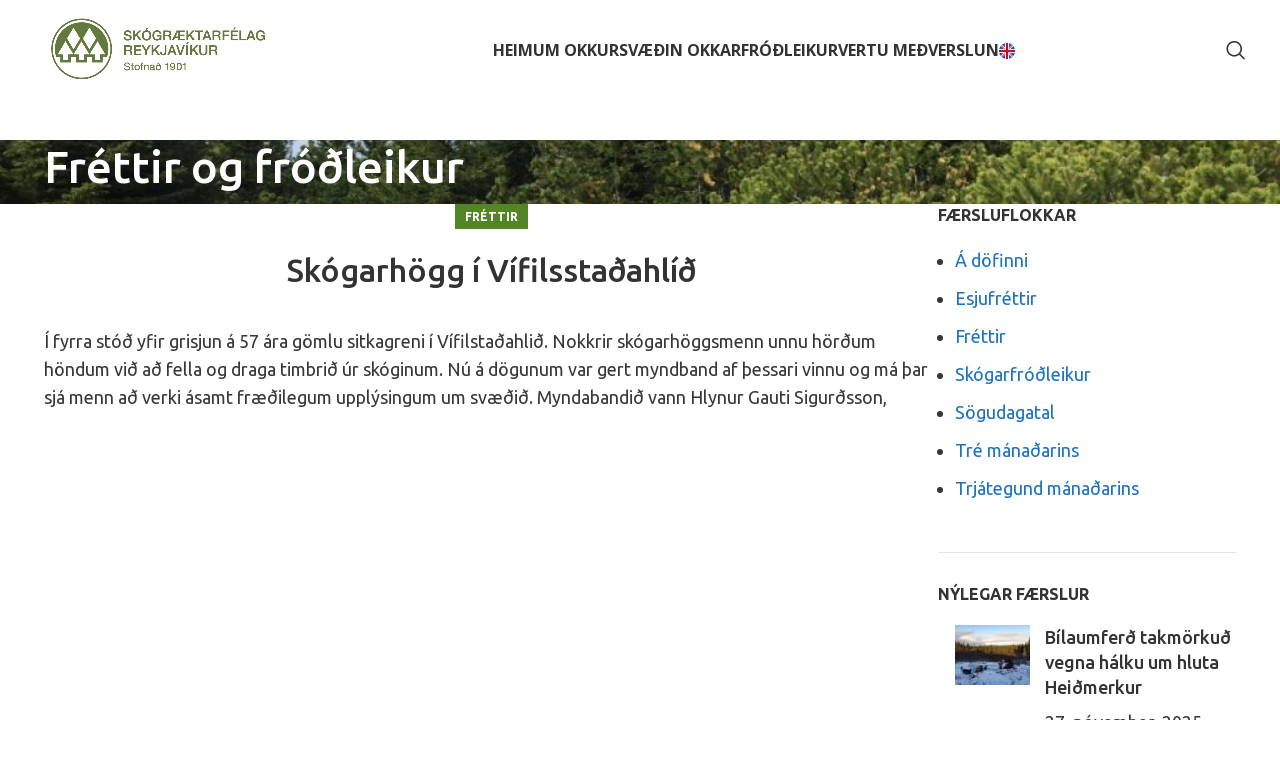

--- FILE ---
content_type: text/html; charset=UTF-8
request_url: https://heidmork.is/skogarhogg-i-vifilsstadahlid/
body_size: 18346
content:
<!DOCTYPE html>
<html lang="is">
<head>
	<meta charset="UTF-8">
	<link rel="profile" href="https://gmpg.org/xfn/11">
	<link rel="pingback" href="https://heidmork.is/xmlrpc.php">

	<meta name='robots' content='index, follow, max-image-preview:large, max-snippet:-1, max-video-preview:-1' />
	<style>img:is([sizes="auto" i], [sizes^="auto," i]) { contain-intrinsic-size: 3000px 1500px }</style>
	
	<!-- This site is optimized with the Yoast SEO plugin v26.0 - https://yoast.com/wordpress/plugins/seo/ -->
	<title>Skógarhögg í Vífilsstaðahlíð - Skógræktarfélag Reykjavíkur</title>
	<link rel="canonical" href="https://heidmork.is/skogarhogg-i-vifilsstadahlid/" />
	<meta property="og:locale" content="is_IS" />
	<meta property="og:type" content="article" />
	<meta property="og:title" content="Skógarhögg í Vífilsstaðahlíð - Skógræktarfélag Reykjavíkur" />
	<meta property="og:description" content="Í fyrra stóð yfir grisjun á 57 ára gömlu sitkagreni í Vífilstaðahlið. Nokkrir skógarhöggsmenn unnu hörðum höndum við að fella" />
	<meta property="og:url" content="https://heidmork.is/skogarhogg-i-vifilsstadahlid/" />
	<meta property="og:site_name" content="Skógræktarfélag Reykjavíkur" />
	<meta property="article:publisher" content="https://www.facebook.com/heidmorkin/" />
	<meta property="article:published_time" content="2016-03-18T12:01:15+00:00" />
	<meta property="og:image" content="https://heidmork.is/wp-content/uploads/2023/05/heidmork-stigur-sumar-2022-1.jpg" />
	<meta property="og:image:width" content="1920" />
	<meta property="og:image:height" content="1440" />
	<meta property="og:image:type" content="image/jpeg" />
	<meta name="author" content="Kári Gylfason" />
	<meta name="twitter:card" content="summary_large_image" />
	<meta name="twitter:label1" content="Written by" />
	<meta name="twitter:data1" content="Kári Gylfason" />
	<script type="application/ld+json" class="yoast-schema-graph">{"@context":"https://schema.org","@graph":[{"@type":"Article","@id":"https://heidmork.is/skogarhogg-i-vifilsstadahlid/#article","isPartOf":{"@id":"https://heidmork.is/skogarhogg-i-vifilsstadahlid/"},"author":{"name":"Kári Gylfason","@id":"https://heidmork.is/#/schema/person/f1bef8dedf49224f5ee1977c5ac7f6df"},"headline":"Skógarhögg í Vífilsstaðahlíð","datePublished":"2016-03-18T12:01:15+00:00","mainEntityOfPage":{"@id":"https://heidmork.is/skogarhogg-i-vifilsstadahlid/"},"wordCount":66,"publisher":{"@id":"https://heidmork.is/#organization"},"articleSection":["Fréttir"],"inLanguage":"is"},{"@type":"WebPage","@id":"https://heidmork.is/skogarhogg-i-vifilsstadahlid/","url":"https://heidmork.is/skogarhogg-i-vifilsstadahlid/","name":"Skógarhögg í Vífilsstaðahlíð - Skógræktarfélag Reykjavíkur","isPartOf":{"@id":"https://heidmork.is/#website"},"datePublished":"2016-03-18T12:01:15+00:00","breadcrumb":{"@id":"https://heidmork.is/skogarhogg-i-vifilsstadahlid/#breadcrumb"},"inLanguage":"is","potentialAction":[{"@type":"ReadAction","target":["https://heidmork.is/skogarhogg-i-vifilsstadahlid/"]}]},{"@type":"BreadcrumbList","@id":"https://heidmork.is/skogarhogg-i-vifilsstadahlid/#breadcrumb","itemListElement":[{"@type":"ListItem","position":1,"name":"Home","item":"https://heidmork.is/"},{"@type":"ListItem","position":2,"name":"Fréttir og fróðleikur","item":"https://heidmork.is/frettir-og-frodleikur/"},{"@type":"ListItem","position":3,"name":"Skógarhögg í Vífilsstaðahlíð"}]},{"@type":"WebSite","@id":"https://heidmork.is/#website","url":"https://heidmork.is/","name":"Skógræktarfélag Reykjavíkur","description":"Heiðmörk","publisher":{"@id":"https://heidmork.is/#organization"},"potentialAction":[{"@type":"SearchAction","target":{"@type":"EntryPoint","urlTemplate":"https://heidmork.is/?s={search_term_string}"},"query-input":{"@type":"PropertyValueSpecification","valueRequired":true,"valueName":"search_term_string"}}],"inLanguage":"is"},{"@type":"Organization","@id":"https://heidmork.is/#organization","name":"Skógræktarfélag Reykjavíkur","url":"https://heidmork.is/","logo":{"@type":"ImageObject","inLanguage":"is","@id":"https://heidmork.is/#/schema/logo/image/","url":"https://heidmork.is/wp-content/uploads/2023/04/logo_liggjandi.png","contentUrl":"https://heidmork.is/wp-content/uploads/2023/04/logo_liggjandi.png","width":430,"height":157,"caption":"Skógræktarfélag Reykjavíkur"},"image":{"@id":"https://heidmork.is/#/schema/logo/image/"},"sameAs":["https://www.facebook.com/heidmorkin/"]},{"@type":"Person","@id":"https://heidmork.is/#/schema/person/f1bef8dedf49224f5ee1977c5ac7f6df","name":"Kári Gylfason","image":{"@type":"ImageObject","inLanguage":"is","@id":"https://heidmork.is/#/schema/person/image/","url":"https://secure.gravatar.com/avatar/ac61e4618c44e72fa48841b993812edbc907dba577df25bd2f328b950b345f96?s=96&d=mm&r=g","contentUrl":"https://secure.gravatar.com/avatar/ac61e4618c44e72fa48841b993812edbc907dba577df25bd2f328b950b345f96?s=96&d=mm&r=g","caption":"Kári Gylfason"},"url":"https://heidmork.is/author/kari/"}]}</script>
	<!-- / Yoast SEO plugin. -->


<link rel='dns-prefetch' href='//fonts.googleapis.com' />
<link rel="alternate" type="application/rss+xml" title="Skógræktarfélag Reykjavíkur &raquo; Straumur" href="https://heidmork.is/feed/" />
<link rel="alternate" type="application/rss+xml" title="Skógræktarfélag Reykjavíkur &raquo; Straumur athugasemda" href="https://heidmork.is/comments/feed/" />
<link rel='stylesheet' id='formidable-css' href='https://heidmork.is/wp-content/plugins/formidable/css/formidableforms.css?ver=925943' type='text/css' media='all' />
<link rel='stylesheet' id='wp-block-library-css' href='https://heidmork.is/wp-includes/css/dist/block-library/style.min.css?ver=6.8.2' type='text/css' media='all' />
<style id='classic-theme-styles-inline-css' type='text/css'>
/*! This file is auto-generated */
.wp-block-button__link{color:#fff;background-color:#32373c;border-radius:9999px;box-shadow:none;text-decoration:none;padding:calc(.667em + 2px) calc(1.333em + 2px);font-size:1.125em}.wp-block-file__button{background:#32373c;color:#fff;text-decoration:none}
</style>
<style id='global-styles-inline-css' type='text/css'>
:root{--wp--preset--aspect-ratio--square: 1;--wp--preset--aspect-ratio--4-3: 4/3;--wp--preset--aspect-ratio--3-4: 3/4;--wp--preset--aspect-ratio--3-2: 3/2;--wp--preset--aspect-ratio--2-3: 2/3;--wp--preset--aspect-ratio--16-9: 16/9;--wp--preset--aspect-ratio--9-16: 9/16;--wp--preset--color--black: #000000;--wp--preset--color--cyan-bluish-gray: #abb8c3;--wp--preset--color--white: #ffffff;--wp--preset--color--pale-pink: #f78da7;--wp--preset--color--vivid-red: #cf2e2e;--wp--preset--color--luminous-vivid-orange: #ff6900;--wp--preset--color--luminous-vivid-amber: #fcb900;--wp--preset--color--light-green-cyan: #7bdcb5;--wp--preset--color--vivid-green-cyan: #00d084;--wp--preset--color--pale-cyan-blue: #8ed1fc;--wp--preset--color--vivid-cyan-blue: #0693e3;--wp--preset--color--vivid-purple: #9b51e0;--wp--preset--gradient--vivid-cyan-blue-to-vivid-purple: linear-gradient(135deg,rgba(6,147,227,1) 0%,rgb(155,81,224) 100%);--wp--preset--gradient--light-green-cyan-to-vivid-green-cyan: linear-gradient(135deg,rgb(122,220,180) 0%,rgb(0,208,130) 100%);--wp--preset--gradient--luminous-vivid-amber-to-luminous-vivid-orange: linear-gradient(135deg,rgba(252,185,0,1) 0%,rgba(255,105,0,1) 100%);--wp--preset--gradient--luminous-vivid-orange-to-vivid-red: linear-gradient(135deg,rgba(255,105,0,1) 0%,rgb(207,46,46) 100%);--wp--preset--gradient--very-light-gray-to-cyan-bluish-gray: linear-gradient(135deg,rgb(238,238,238) 0%,rgb(169,184,195) 100%);--wp--preset--gradient--cool-to-warm-spectrum: linear-gradient(135deg,rgb(74,234,220) 0%,rgb(151,120,209) 20%,rgb(207,42,186) 40%,rgb(238,44,130) 60%,rgb(251,105,98) 80%,rgb(254,248,76) 100%);--wp--preset--gradient--blush-light-purple: linear-gradient(135deg,rgb(255,206,236) 0%,rgb(152,150,240) 100%);--wp--preset--gradient--blush-bordeaux: linear-gradient(135deg,rgb(254,205,165) 0%,rgb(254,45,45) 50%,rgb(107,0,62) 100%);--wp--preset--gradient--luminous-dusk: linear-gradient(135deg,rgb(255,203,112) 0%,rgb(199,81,192) 50%,rgb(65,88,208) 100%);--wp--preset--gradient--pale-ocean: linear-gradient(135deg,rgb(255,245,203) 0%,rgb(182,227,212) 50%,rgb(51,167,181) 100%);--wp--preset--gradient--electric-grass: linear-gradient(135deg,rgb(202,248,128) 0%,rgb(113,206,126) 100%);--wp--preset--gradient--midnight: linear-gradient(135deg,rgb(2,3,129) 0%,rgb(40,116,252) 100%);--wp--preset--font-size--small: 13px;--wp--preset--font-size--medium: 20px;--wp--preset--font-size--large: 36px;--wp--preset--font-size--x-large: 42px;--wp--preset--spacing--20: 0.44rem;--wp--preset--spacing--30: 0.67rem;--wp--preset--spacing--40: 1rem;--wp--preset--spacing--50: 1.5rem;--wp--preset--spacing--60: 2.25rem;--wp--preset--spacing--70: 3.38rem;--wp--preset--spacing--80: 5.06rem;--wp--preset--shadow--natural: 6px 6px 9px rgba(0, 0, 0, 0.2);--wp--preset--shadow--deep: 12px 12px 50px rgba(0, 0, 0, 0.4);--wp--preset--shadow--sharp: 6px 6px 0px rgba(0, 0, 0, 0.2);--wp--preset--shadow--outlined: 6px 6px 0px -3px rgba(255, 255, 255, 1), 6px 6px rgba(0, 0, 0, 1);--wp--preset--shadow--crisp: 6px 6px 0px rgba(0, 0, 0, 1);}:where(.is-layout-flex){gap: 0.5em;}:where(.is-layout-grid){gap: 0.5em;}body .is-layout-flex{display: flex;}.is-layout-flex{flex-wrap: wrap;align-items: center;}.is-layout-flex > :is(*, div){margin: 0;}body .is-layout-grid{display: grid;}.is-layout-grid > :is(*, div){margin: 0;}:where(.wp-block-columns.is-layout-flex){gap: 2em;}:where(.wp-block-columns.is-layout-grid){gap: 2em;}:where(.wp-block-post-template.is-layout-flex){gap: 1.25em;}:where(.wp-block-post-template.is-layout-grid){gap: 1.25em;}.has-black-color{color: var(--wp--preset--color--black) !important;}.has-cyan-bluish-gray-color{color: var(--wp--preset--color--cyan-bluish-gray) !important;}.has-white-color{color: var(--wp--preset--color--white) !important;}.has-pale-pink-color{color: var(--wp--preset--color--pale-pink) !important;}.has-vivid-red-color{color: var(--wp--preset--color--vivid-red) !important;}.has-luminous-vivid-orange-color{color: var(--wp--preset--color--luminous-vivid-orange) !important;}.has-luminous-vivid-amber-color{color: var(--wp--preset--color--luminous-vivid-amber) !important;}.has-light-green-cyan-color{color: var(--wp--preset--color--light-green-cyan) !important;}.has-vivid-green-cyan-color{color: var(--wp--preset--color--vivid-green-cyan) !important;}.has-pale-cyan-blue-color{color: var(--wp--preset--color--pale-cyan-blue) !important;}.has-vivid-cyan-blue-color{color: var(--wp--preset--color--vivid-cyan-blue) !important;}.has-vivid-purple-color{color: var(--wp--preset--color--vivid-purple) !important;}.has-black-background-color{background-color: var(--wp--preset--color--black) !important;}.has-cyan-bluish-gray-background-color{background-color: var(--wp--preset--color--cyan-bluish-gray) !important;}.has-white-background-color{background-color: var(--wp--preset--color--white) !important;}.has-pale-pink-background-color{background-color: var(--wp--preset--color--pale-pink) !important;}.has-vivid-red-background-color{background-color: var(--wp--preset--color--vivid-red) !important;}.has-luminous-vivid-orange-background-color{background-color: var(--wp--preset--color--luminous-vivid-orange) !important;}.has-luminous-vivid-amber-background-color{background-color: var(--wp--preset--color--luminous-vivid-amber) !important;}.has-light-green-cyan-background-color{background-color: var(--wp--preset--color--light-green-cyan) !important;}.has-vivid-green-cyan-background-color{background-color: var(--wp--preset--color--vivid-green-cyan) !important;}.has-pale-cyan-blue-background-color{background-color: var(--wp--preset--color--pale-cyan-blue) !important;}.has-vivid-cyan-blue-background-color{background-color: var(--wp--preset--color--vivid-cyan-blue) !important;}.has-vivid-purple-background-color{background-color: var(--wp--preset--color--vivid-purple) !important;}.has-black-border-color{border-color: var(--wp--preset--color--black) !important;}.has-cyan-bluish-gray-border-color{border-color: var(--wp--preset--color--cyan-bluish-gray) !important;}.has-white-border-color{border-color: var(--wp--preset--color--white) !important;}.has-pale-pink-border-color{border-color: var(--wp--preset--color--pale-pink) !important;}.has-vivid-red-border-color{border-color: var(--wp--preset--color--vivid-red) !important;}.has-luminous-vivid-orange-border-color{border-color: var(--wp--preset--color--luminous-vivid-orange) !important;}.has-luminous-vivid-amber-border-color{border-color: var(--wp--preset--color--luminous-vivid-amber) !important;}.has-light-green-cyan-border-color{border-color: var(--wp--preset--color--light-green-cyan) !important;}.has-vivid-green-cyan-border-color{border-color: var(--wp--preset--color--vivid-green-cyan) !important;}.has-pale-cyan-blue-border-color{border-color: var(--wp--preset--color--pale-cyan-blue) !important;}.has-vivid-cyan-blue-border-color{border-color: var(--wp--preset--color--vivid-cyan-blue) !important;}.has-vivid-purple-border-color{border-color: var(--wp--preset--color--vivid-purple) !important;}.has-vivid-cyan-blue-to-vivid-purple-gradient-background{background: var(--wp--preset--gradient--vivid-cyan-blue-to-vivid-purple) !important;}.has-light-green-cyan-to-vivid-green-cyan-gradient-background{background: var(--wp--preset--gradient--light-green-cyan-to-vivid-green-cyan) !important;}.has-luminous-vivid-amber-to-luminous-vivid-orange-gradient-background{background: var(--wp--preset--gradient--luminous-vivid-amber-to-luminous-vivid-orange) !important;}.has-luminous-vivid-orange-to-vivid-red-gradient-background{background: var(--wp--preset--gradient--luminous-vivid-orange-to-vivid-red) !important;}.has-very-light-gray-to-cyan-bluish-gray-gradient-background{background: var(--wp--preset--gradient--very-light-gray-to-cyan-bluish-gray) !important;}.has-cool-to-warm-spectrum-gradient-background{background: var(--wp--preset--gradient--cool-to-warm-spectrum) !important;}.has-blush-light-purple-gradient-background{background: var(--wp--preset--gradient--blush-light-purple) !important;}.has-blush-bordeaux-gradient-background{background: var(--wp--preset--gradient--blush-bordeaux) !important;}.has-luminous-dusk-gradient-background{background: var(--wp--preset--gradient--luminous-dusk) !important;}.has-pale-ocean-gradient-background{background: var(--wp--preset--gradient--pale-ocean) !important;}.has-electric-grass-gradient-background{background: var(--wp--preset--gradient--electric-grass) !important;}.has-midnight-gradient-background{background: var(--wp--preset--gradient--midnight) !important;}.has-small-font-size{font-size: var(--wp--preset--font-size--small) !important;}.has-medium-font-size{font-size: var(--wp--preset--font-size--medium) !important;}.has-large-font-size{font-size: var(--wp--preset--font-size--large) !important;}.has-x-large-font-size{font-size: var(--wp--preset--font-size--x-large) !important;}
:where(.wp-block-post-template.is-layout-flex){gap: 1.25em;}:where(.wp-block-post-template.is-layout-grid){gap: 1.25em;}
:where(.wp-block-columns.is-layout-flex){gap: 2em;}:where(.wp-block-columns.is-layout-grid){gap: 2em;}
:root :where(.wp-block-pullquote){font-size: 1.5em;line-height: 1.6;}
</style>
<style id='woocommerce-inline-inline-css' type='text/css'>
.woocommerce form .form-row .required { visibility: visible; }
</style>
<link rel='stylesheet' id='brands-styles-css' href='https://heidmork.is/wp-content/plugins/woocommerce/assets/css/brands.css?ver=10.2.1' type='text/css' media='all' />
<link rel='stylesheet' id='tablepress-default-css' href='https://heidmork.is/wp-content/plugins/tablepress/css/build/default.css?ver=3.2.3' type='text/css' media='all' />
<link rel='stylesheet' id='bootstrap-css' href='https://heidmork.is/wp-content/themes/woodmart/css/bootstrap-light.min.css?ver=7.5.1' type='text/css' media='all' />
<link rel='stylesheet' id='woodmart-style-css' href='https://heidmork.is/wp-content/themes/woodmart/css/parts/base.min.css?ver=7.5.1' type='text/css' media='all' />
<link rel='stylesheet' id='child-style-css' href='https://heidmork.is/wp-content/themes/woodmart-child/style.css?ver=7.5.1' type='text/css' media='all' />
<link rel='stylesheet' id='js_composer_front-css' href='https://heidmork.is/wp-content/plugins/js_composer/assets/css/js_composer.min.css?ver=7.6' type='text/css' media='all' />
<link rel='stylesheet' id='wd-widget-wd-recent-posts-css' href='https://heidmork.is/wp-content/themes/woodmart/css/parts/widget-wd-recent-posts.min.css?ver=7.5.1' type='text/css' media='all' />
<link rel='stylesheet' id='wd-widget-nav-css' href='https://heidmork.is/wp-content/themes/woodmart/css/parts/widget-nav.min.css?ver=7.5.1' type='text/css' media='all' />
<link rel='stylesheet' id='wd-widget-product-cat-css' href='https://heidmork.is/wp-content/themes/woodmart/css/parts/woo-widget-product-cat.min.css?ver=7.5.1' type='text/css' media='all' />
<link rel='stylesheet' id='wd-blog-single-base-css' href='https://heidmork.is/wp-content/themes/woodmart/css/parts/blog-single-base.min.css?ver=7.5.1' type='text/css' media='all' />
<link rel='stylesheet' id='wd-blog-base-css' href='https://heidmork.is/wp-content/themes/woodmart/css/parts/blog-base.min.css?ver=7.5.1' type='text/css' media='all' />
<link rel='stylesheet' id='wd-wp-gutenberg-css' href='https://heidmork.is/wp-content/themes/woodmart/css/parts/wp-gutenberg.min.css?ver=7.5.1' type='text/css' media='all' />
<link rel='stylesheet' id='wd-revolution-slider-css' href='https://heidmork.is/wp-content/themes/woodmart/css/parts/int-rev-slider.min.css?ver=7.5.1' type='text/css' media='all' />
<link rel='stylesheet' id='wd-wpbakery-base-css' href='https://heidmork.is/wp-content/themes/woodmart/css/parts/int-wpb-base.min.css?ver=7.5.1' type='text/css' media='all' />
<link rel='stylesheet' id='wd-wpbakery-base-deprecated-css' href='https://heidmork.is/wp-content/themes/woodmart/css/parts/int-wpb-base-deprecated.min.css?ver=7.5.1' type='text/css' media='all' />
<link rel='stylesheet' id='wd-notices-fixed-css' href='https://heidmork.is/wp-content/themes/woodmart/css/parts/woo-opt-sticky-notices.min.css?ver=7.5.1' type='text/css' media='all' />
<link rel='stylesheet' id='wd-woocommerce-base-css' href='https://heidmork.is/wp-content/themes/woodmart/css/parts/woocommerce-base.min.css?ver=7.5.1' type='text/css' media='all' />
<link rel='stylesheet' id='wd-mod-star-rating-css' href='https://heidmork.is/wp-content/themes/woodmart/css/parts/mod-star-rating.min.css?ver=7.5.1' type='text/css' media='all' />
<link rel='stylesheet' id='wd-woo-el-track-order-css' href='https://heidmork.is/wp-content/themes/woodmart/css/parts/woo-el-track-order.min.css?ver=7.5.1' type='text/css' media='all' />
<link rel='stylesheet' id='wd-woocommerce-block-notices-css' href='https://heidmork.is/wp-content/themes/woodmart/css/parts/woo-mod-block-notices.min.css?ver=7.5.1' type='text/css' media='all' />
<link rel='stylesheet' id='wd-woo-gutenberg-css' href='https://heidmork.is/wp-content/themes/woodmart/css/parts/woo-gutenberg.min.css?ver=7.5.1' type='text/css' media='all' />
<link rel='stylesheet' id='wd-header-base-css' href='https://heidmork.is/wp-content/themes/woodmart/css/parts/header-base.min.css?ver=7.5.1' type='text/css' media='all' />
<link rel='stylesheet' id='wd-mod-tools-css' href='https://heidmork.is/wp-content/themes/woodmart/css/parts/mod-tools.min.css?ver=7.5.1' type='text/css' media='all' />
<link rel='stylesheet' id='wd-header-search-css' href='https://heidmork.is/wp-content/themes/woodmart/css/parts/header-el-search.min.css?ver=7.5.1' type='text/css' media='all' />
<link rel='stylesheet' id='wd-header-mobile-nav-dropdown-css' href='https://heidmork.is/wp-content/themes/woodmart/css/parts/header-el-mobile-nav-dropdown.min.css?ver=7.5.1' type='text/css' media='all' />
<link rel='stylesheet' id='wd-page-title-css' href='https://heidmork.is/wp-content/themes/woodmart/css/parts/page-title.min.css?ver=7.5.1' type='text/css' media='all' />
<link rel='stylesheet' id='wd-off-canvas-sidebar-css' href='https://heidmork.is/wp-content/themes/woodmart/css/parts/opt-off-canvas-sidebar.min.css?ver=7.5.1' type='text/css' media='all' />
<link rel='stylesheet' id='wd-footer-base-css' href='https://heidmork.is/wp-content/themes/woodmart/css/parts/footer-base.min.css?ver=7.5.1' type='text/css' media='all' />
<link rel='stylesheet' id='wd-text-block-css' href='https://heidmork.is/wp-content/themes/woodmart/css/parts/el-text-block.min.css?ver=7.5.1' type='text/css' media='all' />
<link rel='stylesheet' id='wd-social-icons-css' href='https://heidmork.is/wp-content/themes/woodmart/css/parts/el-social-icons.min.css?ver=7.5.1' type='text/css' media='all' />
<link rel='stylesheet' id='wd-mc4wp-css' href='https://heidmork.is/wp-content/themes/woodmart/css/parts/int-mc4wp.min.css?ver=7.5.1' type='text/css' media='all' />
<link rel='stylesheet' id='wd-scroll-top-css' href='https://heidmork.is/wp-content/themes/woodmart/css/parts/opt-scrolltotop.min.css?ver=7.5.1' type='text/css' media='all' />
<link rel='stylesheet' id='wd-wd-search-form-css' href='https://heidmork.is/wp-content/themes/woodmart/css/parts/wd-search-form.min.css?ver=7.5.1' type='text/css' media='all' />
<link rel='stylesheet' id='wd-mod-sticky-sidebar-opener-css' href='https://heidmork.is/wp-content/themes/woodmart/css/parts/mod-sticky-sidebar-opener.min.css?ver=7.5.1' type='text/css' media='all' />
<link rel='stylesheet' id='wd-header-search-fullscreen-css' href='https://heidmork.is/wp-content/themes/woodmart/css/parts/header-el-search-fullscreen-general.min.css?ver=7.5.1' type='text/css' media='all' />
<link rel='stylesheet' id='wd-header-search-fullscreen-1-css' href='https://heidmork.is/wp-content/themes/woodmart/css/parts/header-el-search-fullscreen-1.min.css?ver=7.5.1' type='text/css' media='all' />
<link rel='stylesheet' id='xts-style-theme_settings_default-css' href='https://heidmork.is/wp-content/uploads/2025/04/xts-theme_settings_default-1745584195.css?ver=7.5.1' type='text/css' media='all' />
<link rel='stylesheet' id='xts-google-fonts-css' href='https://fonts.googleapis.com/css?family=Ubuntu%3A400%2C700%2C500%2C300%7CLato%3A400%2C700%7COpen+Sans%3A400%2C600%2C700&#038;ver=7.5.1' type='text/css' media='all' />
<script type="ae8c7981738a156011ec68e0-text/javascript" src="https://heidmork.is/wp-includes/js/jquery/jquery.min.js?ver=3.7.1" id="jquery-core-js"></script>
<script type="ae8c7981738a156011ec68e0-text/javascript" src="https://heidmork.is/wp-includes/js/jquery/jquery-migrate.min.js?ver=3.4.1" id="jquery-migrate-js"></script>
<script type="ae8c7981738a156011ec68e0-text/javascript" src="//heidmork.is/wp-content/plugins/revslider/sr6/assets/js/rbtools.min.js?ver=6.7.5" async id="tp-tools-js"></script>
<script type="ae8c7981738a156011ec68e0-text/javascript" src="//heidmork.is/wp-content/plugins/revslider/sr6/assets/js/rs6.min.js?ver=6.7.9" async id="revmin-js"></script>
<script type="ae8c7981738a156011ec68e0-text/javascript" src="https://heidmork.is/wp-content/plugins/woocommerce/assets/js/jquery-blockui/jquery.blockUI.min.js?ver=2.7.0-wc.10.2.1" id="jquery-blockui-js" data-wp-strategy="defer"></script>
<script type="ae8c7981738a156011ec68e0-text/javascript" id="wc-add-to-cart-js-extra">
/* <![CDATA[ */
var wc_add_to_cart_params = {"ajax_url":"\/wp-admin\/admin-ajax.php","wc_ajax_url":"\/?wc-ajax=%%endpoint%%","i18n_view_cart":"Sko\u00f0a k\u00f6rfu","cart_url":"https:\/\/heidmork.is\/?page_id=7373","is_cart":"","cart_redirect_after_add":"yes"};
/* ]]> */
</script>
<script type="ae8c7981738a156011ec68e0-text/javascript" src="https://heidmork.is/wp-content/plugins/woocommerce/assets/js/frontend/add-to-cart.min.js?ver=10.2.1" id="wc-add-to-cart-js" data-wp-strategy="defer"></script>
<script type="ae8c7981738a156011ec68e0-text/javascript" src="https://heidmork.is/wp-content/plugins/woocommerce/assets/js/js-cookie/js.cookie.min.js?ver=2.1.4-wc.10.2.1" id="js-cookie-js" defer="defer" data-wp-strategy="defer"></script>
<script type="ae8c7981738a156011ec68e0-text/javascript" id="woocommerce-js-extra">
/* <![CDATA[ */
var woocommerce_params = {"ajax_url":"\/wp-admin\/admin-ajax.php","wc_ajax_url":"\/?wc-ajax=%%endpoint%%","i18n_password_show":"Show password","i18n_password_hide":"Hide password"};
/* ]]> */
</script>
<script type="ae8c7981738a156011ec68e0-text/javascript" src="https://heidmork.is/wp-content/plugins/woocommerce/assets/js/frontend/woocommerce.min.js?ver=10.2.1" id="woocommerce-js" defer="defer" data-wp-strategy="defer"></script>
<script type="ae8c7981738a156011ec68e0-text/javascript" src="https://heidmork.is/wp-content/plugins/js_composer/assets/js/vendors/woocommerce-add-to-cart.js?ver=7.6" id="vc_woocommerce-add-to-cart-js-js"></script>
<script type="ae8c7981738a156011ec68e0-text/javascript" src="https://heidmork.is/wp-content/themes/woodmart/js/libs/device.min.js?ver=7.5.1" id="wd-device-library-js"></script>
<script type="ae8c7981738a156011ec68e0-text/javascript" src="https://heidmork.is/wp-content/themes/woodmart/js/scripts/global/scrollBar.min.js?ver=7.5.1" id="wd-scrollbar-js"></script>
<script type="ae8c7981738a156011ec68e0-text/javascript"></script><link rel="EditURI" type="application/rsd+xml" title="RSD" href="https://heidmork.is/xmlrpc.php?rsd" />
<meta name="generator" content="WordPress 6.8.2" />
<meta name="generator" content="WooCommerce 10.2.1" />
<link rel='shortlink' href='https://heidmork.is/?p=6226' />
<link rel="alternate" title="oEmbed (JSON)" type="application/json+oembed" href="https://heidmork.is/wp-json/oembed/1.0/embed?url=https%3A%2F%2Fheidmork.is%2Fskogarhogg-i-vifilsstadahlid%2F" />
<link rel="alternate" title="oEmbed (XML)" type="text/xml+oembed" href="https://heidmork.is/wp-json/oembed/1.0/embed?url=https%3A%2F%2Fheidmork.is%2Fskogarhogg-i-vifilsstadahlid%2F&#038;format=xml" />
<script type="ae8c7981738a156011ec68e0-text/javascript">document.documentElement.className += " js";</script>
<!-- Analytics by WP Statistics - https://wp-statistics.com -->
					<meta name="viewport" content="width=device-width, initial-scale=1.0, maximum-scale=1.0, user-scalable=no">
										<noscript><style>.woocommerce-product-gallery{ opacity: 1 !important; }</style></noscript>
	<meta name="generator" content="Powered by WPBakery Page Builder - drag and drop page builder for WordPress."/>
<meta name="generator" content="Powered by Slider Revolution 6.7.9 - responsive, Mobile-Friendly Slider Plugin for WordPress with comfortable drag and drop interface." />
<link rel="icon" href="https://heidmork.is/wp-content/uploads/2023/08/favicon.png" sizes="32x32" />
<link rel="icon" href="https://heidmork.is/wp-content/uploads/2023/08/favicon.png" sizes="192x192" />
<link rel="apple-touch-icon" href="https://heidmork.is/wp-content/uploads/2023/08/favicon.png" />
<meta name="msapplication-TileImage" content="https://heidmork.is/wp-content/uploads/2023/08/favicon.png" />
<script type="ae8c7981738a156011ec68e0-text/javascript">function setREVStartSize(e){
			//window.requestAnimationFrame(function() {
				window.RSIW = window.RSIW===undefined ? window.innerWidth : window.RSIW;
				window.RSIH = window.RSIH===undefined ? window.innerHeight : window.RSIH;
				try {
					var pw = document.getElementById(e.c).parentNode.offsetWidth,
						newh;
					pw = pw===0 || isNaN(pw) || (e.l=="fullwidth" || e.layout=="fullwidth") ? window.RSIW : pw;
					e.tabw = e.tabw===undefined ? 0 : parseInt(e.tabw);
					e.thumbw = e.thumbw===undefined ? 0 : parseInt(e.thumbw);
					e.tabh = e.tabh===undefined ? 0 : parseInt(e.tabh);
					e.thumbh = e.thumbh===undefined ? 0 : parseInt(e.thumbh);
					e.tabhide = e.tabhide===undefined ? 0 : parseInt(e.tabhide);
					e.thumbhide = e.thumbhide===undefined ? 0 : parseInt(e.thumbhide);
					e.mh = e.mh===undefined || e.mh=="" || e.mh==="auto" ? 0 : parseInt(e.mh,0);
					if(e.layout==="fullscreen" || e.l==="fullscreen")
						newh = Math.max(e.mh,window.RSIH);
					else{
						e.gw = Array.isArray(e.gw) ? e.gw : [e.gw];
						for (var i in e.rl) if (e.gw[i]===undefined || e.gw[i]===0) e.gw[i] = e.gw[i-1];
						e.gh = e.el===undefined || e.el==="" || (Array.isArray(e.el) && e.el.length==0)? e.gh : e.el;
						e.gh = Array.isArray(e.gh) ? e.gh : [e.gh];
						for (var i in e.rl) if (e.gh[i]===undefined || e.gh[i]===0) e.gh[i] = e.gh[i-1];
											
						var nl = new Array(e.rl.length),
							ix = 0,
							sl;
						e.tabw = e.tabhide>=pw ? 0 : e.tabw;
						e.thumbw = e.thumbhide>=pw ? 0 : e.thumbw;
						e.tabh = e.tabhide>=pw ? 0 : e.tabh;
						e.thumbh = e.thumbhide>=pw ? 0 : e.thumbh;
						for (var i in e.rl) nl[i] = e.rl[i]<window.RSIW ? 0 : e.rl[i];
						sl = nl[0];
						for (var i in nl) if (sl>nl[i] && nl[i]>0) { sl = nl[i]; ix=i;}
						var m = pw>(e.gw[ix]+e.tabw+e.thumbw) ? 1 : (pw-(e.tabw+e.thumbw)) / (e.gw[ix]);
						newh =  (e.gh[ix] * m) + (e.tabh + e.thumbh);
					}
					var el = document.getElementById(e.c);
					if (el!==null && el) el.style.height = newh+"px";
					el = document.getElementById(e.c+"_wrapper");
					if (el!==null && el) {
						el.style.height = newh+"px";
						el.style.display = "block";
					}
				} catch(e){
					console.log("Failure at Presize of Slider:" + e)
				}
			//});
		  };</script>
<style>
		
		</style><noscript><style> .wpb_animate_when_almost_visible { opacity: 1; }</style></noscript>			<style id="wd-style-header_841375-css" data-type="wd-style-header_841375">
				:root{
	--wd-top-bar-h: .00001px;
	--wd-top-bar-sm-h: .00001px;
	--wd-top-bar-sticky-h: .00001px;
	--wd-top-bar-brd-w: .00001px;

	--wd-header-general-h: 100px;
	--wd-header-general-sm-h: 78px;
	--wd-header-general-sticky-h: 60px;
	--wd-header-general-brd-w: .00001px;

	--wd-header-bottom-h: .00001px;
	--wd-header-bottom-sm-h: .00001px;
	--wd-header-bottom-sticky-h: .00001px;
	--wd-header-bottom-brd-w: .00001px;

	--wd-header-clone-h: .00001px;

	--wd-header-brd-w: calc(var(--wd-top-bar-brd-w) + var(--wd-header-general-brd-w) + var(--wd-header-bottom-brd-w));
	--wd-header-h: calc(var(--wd-top-bar-h) + var(--wd-header-general-h) + var(--wd-header-bottom-h) + var(--wd-header-brd-w));
	--wd-header-sticky-h: calc(var(--wd-top-bar-sticky-h) + var(--wd-header-general-sticky-h) + var(--wd-header-bottom-sticky-h) + var(--wd-header-clone-h) + var(--wd-header-brd-w));
	--wd-header-sm-h: calc(var(--wd-top-bar-sm-h) + var(--wd-header-general-sm-h) + var(--wd-header-bottom-sm-h) + var(--wd-header-brd-w));
}


.whb-sticked .whb-general-header .wd-dropdown:not(.sub-sub-menu) {
	margin-top: 10px;
}

.whb-sticked .whb-general-header .wd-dropdown:not(.sub-sub-menu):after {
	height: 20px;
}






		
.whb-top-bar {
	border-bottom-width: 0px;border-bottom-style: solid;
}

.whb-njsxm1v1khon6fyjqioi .searchform {
	--wd-form-height: 46px;
}.whb-general-header-inner { border-bottom-width: 0px;border-bottom-style: solid; }
.whb-general-header {
	background-color: rgba(255, 255, 255, 1);
}
			</style>
			</head>

<body class="wp-singular post-template-default single single-post postid-6226 single-format-standard wp-theme-woodmart wp-child-theme-woodmart-child theme-woodmart woocommerce-no-js wrapper-full-width  catalog-mode-on categories-accordion-on woodmart-ajax-shop-on offcanvas-sidebar-mobile offcanvas-sidebar-tablet notifications-sticky wpb-js-composer js-comp-ver-7.6 vc_responsive">
			<script type="ae8c7981738a156011ec68e0-text/javascript" id="wd-flicker-fix">// Flicker fix.</script>	
	
	<div class="website-wrapper">
									<header class="whb-header whb-header_841375 whb-full-width whb-sticky-shadow whb-scroll-stick whb-sticky-real">
					<div class="whb-main-header">
	
<div class="whb-row whb-top-bar whb-not-sticky-row whb-without-bg whb-without-border whb-color-dark whb-hidden-desktop whb-hidden-mobile whb-flex-flex-middle">
	<div class="container">
		<div class="whb-flex-row whb-top-bar-inner">
			<div class="whb-column whb-col-left whb-visible-lg whb-empty-column">
	</div>
<div class="whb-column whb-col-center whb-visible-lg whb-empty-column">
	</div>
<div class="whb-column whb-col-right whb-visible-lg">
	
<div class="wd-header-nav wd-header-secondary-nav text-right" role="navigation" aria-label="Secondary navigation">
	<ul id="menu-top-bar-right" class="menu wd-nav wd-nav-secondary wd-style-default wd-gap-m"><li id="menu-item-402" class="woodmart-open-newsletter menu-item menu-item-type-custom menu-item-object-custom menu-item-402 item-level-0 menu-simple-dropdown wd-event-hover" ><a href="#" class="woodmart-nav-link"><span class="wd-nav-icon fa fa-envelope-o"></span><span class="nav-link-text">SKRÁ MIG</span></a></li>
<li id="menu-item-401" class="menu-item menu-item-type-custom menu-item-object-custom menu-item-401 item-level-0 menu-simple-dropdown wd-event-hover" ><a href="#" class="woodmart-nav-link"><span class="nav-link-text">HAFA SAMBAND</span></a></li>
<li id="menu-item-400" class="menu-item menu-item-type-custom menu-item-object-custom menu-item-400 item-level-0 menu-simple-dropdown wd-event-hover" ><a href="#" class="woodmart-nav-link"><span class="nav-link-text">ALGENGAR SPURNINGAR</span></a></li>
</ul></div><!--END MAIN-NAV-->
</div>
<div class="whb-column whb-col-mobile whb-hidden-lg whb-empty-column">
	</div>
		</div>
	</div>
</div>

<div class="whb-row whb-general-header whb-sticky-row whb-with-bg whb-without-border whb-color-dark whb-flex-flex-middle">
	<div class="container">
		<div class="whb-flex-row whb-general-header-inner">
			<div class="whb-column whb-col-left whb-visible-lg">
	<div class="site-logo">
	<a href="https://heidmork.is/" class="wd-logo wd-main-logo" rel="home" aria-label="Site logo">
		<img src="https://heidmork.is/wp-content/uploads/2023/06/merki2.png" alt="Skógræktarfélag Reykjavíkur" style="max-width: 430px;" />	</a>
	</div>
</div>
<div class="whb-column whb-col-center whb-visible-lg">
	<div class="wd-header-nav wd-header-main-nav text-center wd-design-1" role="navigation" aria-label="Main navigation">
	<ul id="menu-adalvalmynd" class="menu wd-nav wd-nav-main wd-style-bg wd-gap-s"><li id="menu-item-2214" class="menu-item menu-item-type-post_type menu-item-object-page menu-item-home menu-item-2214 item-level-0 menu-simple-dropdown wd-event-hover" ><a href="https://heidmork.is/" class="woodmart-nav-link"><span class="nav-link-text">Heim</span></a></li>
<li id="menu-item-4807" class="menu-item menu-item-type-post_type menu-item-object-page menu-item-has-children menu-item-4807 item-level-0 menu-simple-dropdown wd-event-hover" ><a href="https://heidmork.is/um-skogr%c3%a6ktarfelag-reykjavikur/" class="woodmart-nav-link"><span class="nav-link-text">Um okkur</span></a><div class="color-scheme-dark wd-design-default wd-dropdown-menu wd-dropdown"><div class="container">
<ul class="wd-sub-menu color-scheme-dark">
	<li id="menu-item-4824" class="menu-item menu-item-type-post_type menu-item-object-page menu-item-4824 item-level-1 wd-event-hover" ><a href="https://heidmork.is/um-skogr%c3%a6ktarfelag-reykjavikur/stjorn/" class="woodmart-nav-link">Stjórn</a></li>
	<li id="menu-item-4884" class="menu-item menu-item-type-post_type menu-item-object-page menu-item-4884 item-level-1 wd-event-hover" ><a href="https://heidmork.is/um-skogr%c3%a6ktarfelag-reykjavikur/starfsfolk/" class="woodmart-nav-link">Starfsfólk</a></li>
	<li id="menu-item-4818" class="menu-item menu-item-type-post_type menu-item-object-page menu-item-4818 item-level-1 wd-event-hover" ><a href="https://heidmork.is/um-skogr%c3%a6ktarfelag-reykjavikur/felagsmenn/" class="woodmart-nav-link">Félagsmenn</a></li>
	<li id="menu-item-4821" class="menu-item menu-item-type-post_type menu-item-object-page menu-item-4821 item-level-1 wd-event-hover" ><a href="https://heidmork.is/um-skogr%c3%a6ktarfelag-reykjavikur/markmi%c3%b0/" class="woodmart-nav-link">Markmið</a></li>
	<li id="menu-item-4820" class="menu-item menu-item-type-post_type menu-item-object-page menu-item-4820 item-level-1 wd-event-hover" ><a href="https://heidmork.is/um-skogr%c3%a6ktarfelag-reykjavikur/log/" class="woodmart-nav-link">Lög</a></li>
	<li id="menu-item-4823" class="menu-item menu-item-type-post_type menu-item-object-page menu-item-4823 item-level-1 wd-event-hover" ><a href="https://heidmork.is/um-skogr%c3%a6ktarfelag-reykjavikur/saga-felagsins/" class="woodmart-nav-link">Saga félagsins</a></li>
	<li id="menu-item-9547" class="menu-item menu-item-type-post_type menu-item-object-page menu-item-9547 item-level-1 wd-event-hover" ><a href="https://heidmork.is/um-skogr%c3%a6ktarfelag-reykjavikur/umsagnir/" class="woodmart-nav-link">Umsagnir</a></li>
	<li id="menu-item-4825" class="menu-item menu-item-type-post_type menu-item-object-page menu-item-4825 item-level-1 wd-event-hover" ><a href="https://heidmork.is/um-skogr%c3%a6ktarfelag-reykjavikur/utgefi%c3%b0-efni/" class="woodmart-nav-link">Útgefið efni</a></li>
	<li id="menu-item-4822" class="menu-item menu-item-type-post_type menu-item-object-page menu-item-4822 item-level-1 wd-event-hover" ><a href="https://heidmork.is/um-skogr%c3%a6ktarfelag-reykjavikur/personuvernd/" class="woodmart-nav-link">Persónuvernd</a></li>
	<li id="menu-item-4819" class="menu-item menu-item-type-post_type menu-item-object-page menu-item-4819 item-level-1 wd-event-hover" ><a href="https://heidmork.is/um-skogr%c3%a6ktarfelag-reykjavikur/fyrir-fjolmi%c3%b0la/" class="woodmart-nav-link">Fyrir fjölmiðla</a></li>
	<li id="menu-item-2216" class="menu-item menu-item-type-post_type menu-item-object-page menu-item-2216 item-level-1 wd-event-hover" ><a href="https://heidmork.is/hafa-samband/" class="woodmart-nav-link">Hafa samband</a></li>
</ul>
</div>
</div>
</li>
<li id="menu-item-4806" class="menu-item menu-item-type-post_type menu-item-object-page menu-item-has-children menu-item-4806 item-level-0 menu-simple-dropdown wd-event-hover" ><a href="https://heidmork.is/svaedin-okkar/" class="woodmart-nav-link"><span class="nav-link-text">Svæðin okkar</span></a><div class="color-scheme-dark wd-design-default wd-dropdown-menu wd-dropdown"><div class="container">
<ul class="wd-sub-menu color-scheme-dark">
	<li id="menu-item-4811" class="menu-item menu-item-type-post_type menu-item-object-page menu-item-4811 item-level-1 wd-event-hover" ><a href="https://heidmork.is/svaedin-okkar/kort/" class="woodmart-nav-link">Kort</a></li>
	<li id="menu-item-4896" class="menu-item menu-item-type-post_type menu-item-object-page menu-item-4896 item-level-1 wd-event-hover" ><a href="https://heidmork.is/svaedin-okkar/hei%c3%b0mork/" class="woodmart-nav-link">Heiðmörk</a></li>
	<li id="menu-item-4894" class="menu-item menu-item-type-post_type menu-item-object-page menu-item-4894 item-level-1 wd-event-hover" ><a href="https://heidmork.is/svaedin-okkar/esjuhlidar/" class="woodmart-nav-link">Esjuhlíðar</a></li>
	<li id="menu-item-7520" class="menu-item menu-item-type-post_type menu-item-object-page menu-item-7520 item-level-1 wd-event-hover" ><a href="https://heidmork.is/svaedin-okkar/mulasta%c3%b0ir/" class="woodmart-nav-link">Múlastaðir</a></li>
	<li id="menu-item-4895" class="menu-item menu-item-type-post_type menu-item-object-page menu-item-4895 item-level-1 wd-event-hover" ><a href="https://heidmork.is/svaedin-okkar/fellsmork/" class="woodmart-nav-link">Fellsmörk</a></li>
	<li id="menu-item-4812" class="menu-item menu-item-type-post_type menu-item-object-page menu-item-4812 item-level-1 wd-event-hover" ><a href="https://heidmork.is/svaedin-okkar/reynivellir/" class="woodmart-nav-link">Reynivellir</a></li>
	<li id="menu-item-7966" class="menu-item menu-item-type-post_type menu-item-object-page menu-item-7966 item-level-1 wd-event-hover" ><a href="https://heidmork.is/svaedin-okkar/ellidavatnsbaer/" class="woodmart-nav-link">Elliðavatnsbær</a></li>
</ul>
</div>
</div>
</li>
<li id="menu-item-8353" class="menu-item menu-item-type-post_type menu-item-object-page menu-item-has-children menu-item-8353 item-level-0 menu-simple-dropdown wd-event-hover" ><a href="https://heidmork.is/frodleikur/" class="woodmart-nav-link"><span class="nav-link-text">Fróðleikur</span></a><div class="color-scheme-dark wd-design-default wd-dropdown-menu wd-dropdown"><div class="container">
<ul class="wd-sub-menu color-scheme-dark">
	<li id="menu-item-8357" class="menu-item menu-item-type-post_type menu-item-object-page menu-item-8357 item-level-1 wd-event-hover" ><a href="https://heidmork.is/frodleikur/borgarskograekt/" class="woodmart-nav-link">Borgarskógrækt</a></li>
	<li id="menu-item-8358" class="menu-item menu-item-type-post_type menu-item-object-page menu-item-8358 item-level-1 wd-event-hover" ><a href="https://heidmork.is/frodleikur/nyjar-greinar-og-vi%c3%b0tol-og-hla%c3%b0vorp/" class="woodmart-nav-link">Greinar, viðtöl og hlaðvörp</a></li>
	<li id="menu-item-8354" class="menu-item menu-item-type-post_type menu-item-object-page menu-item-8354 item-level-1 wd-event-hover" ><a href="https://heidmork.is/frodleikur/skogarfrodleikur-2023/" class="woodmart-nav-link">Skógarfróðleikur (2023)</a></li>
	<li id="menu-item-8618" class="menu-item menu-item-type-post_type menu-item-object-page menu-item-8618 item-level-1 wd-event-hover" ><a href="https://heidmork.is/frodleikur/skogarnytjar/" class="woodmart-nav-link">Skógarnytjar kennslugögn</a></li>
	<li id="menu-item-8361" class="menu-item menu-item-type-post_type menu-item-object-page menu-item-8361 item-level-1 wd-event-hover" ><a href="https://heidmork.is/frodleikur/sogudagatal-2020-2021/" class="woodmart-nav-link">Sögudagatal (2020-2021)</a></li>
	<li id="menu-item-8368" class="menu-item menu-item-type-post_type menu-item-object-page menu-item-8368 item-level-1 wd-event-hover" ><a href="https://heidmork.is/frodleikur/tre-manadarins-2008-2009/" class="woodmart-nav-link">Tré mánaðarins (2008-2009)</a></li>
	<li id="menu-item-8355" class="menu-item menu-item-type-post_type menu-item-object-page menu-item-8355 item-level-1 wd-event-hover" ><a href="https://heidmork.is/frodleikur/trjategund-manadarins-2022/" class="woodmart-nav-link">Trjátegund mánaðarins (2022)</a></li>
</ul>
</div>
</div>
</li>
<li id="menu-item-4808" class="menu-item menu-item-type-post_type menu-item-object-page menu-item-4808 item-level-0 menu-simple-dropdown wd-event-hover" ><a href="https://heidmork.is/vertu-med/" class="woodmart-nav-link"><span class="nav-link-text">Vertu með</span></a></li>
<li id="menu-item-8008" class="menu-item menu-item-type-post_type menu-item-object-page menu-item-8008 item-level-0 menu-simple-dropdown wd-event-hover" ><a href="https://heidmork.is/verslun/" class="woodmart-nav-link"><span class="nav-link-text">Verslun</span></a></li>
<li id="menu-item-5112" class="menu-item menu-item-type-post_type menu-item-object-page menu-item-5112 item-level-0 menu-simple-dropdown wd-event-hover" ><a href="https://heidmork.is/english/" class="woodmart-nav-link"><span class="nav-link-text"><img src="https://heidmork.is/wp-content/uploads/2023/05/united-kingdom-16.png"></span></a></li>
</ul></div><!--END MAIN-NAV-->
</div>
<div class="whb-column whb-col-right whb-visible-lg">
	<div class="wd-header-search wd-tools-element wd-design-6 wd-style-icon wd-display-full-screen whb-njsxm1v1khon6fyjqioi" title="Search">
	<a href="#" rel="nofollow" aria-label="Search">
		
			<span class="wd-tools-icon">
							</span>

			<span class="wd-tools-text">
				Search			</span>

			</a>
	</div>
</div>
<div class="whb-column whb-mobile-left whb-hidden-lg">
	<div class="wd-tools-element wd-header-mobile-nav wd-style-icon wd-design-1 whb-bzsfvy4irdgki8uavwcl">
	<a href="#" rel="nofollow" aria-label="Open mobile menu">
		
		<span class="wd-tools-icon">
					</span>

		<span class="wd-tools-text">Menu</span>

			</a>
</div><!--END wd-header-mobile-nav--></div>
<div class="whb-column whb-mobile-center whb-hidden-lg">
	<div class="site-logo">
	<a href="https://heidmork.is/" class="wd-logo wd-main-logo" rel="home" aria-label="Site logo">
		<img src="https://heidmork.is/wp-content/uploads/2023/05/logo_liggjandi.png" alt="Skógræktarfélag Reykjavíkur" style="max-width: 250px;" />	</a>
	</div>
</div>
<div class="whb-column whb-mobile-right whb-hidden-lg whb-empty-column">
	</div>
		</div>
	</div>
</div>
</div>
				</header>
			
								<div class="main-page-wrapper">
		
						<div class="page-title  page-title-default title-size-default title-design-default color-scheme-light title-blog" style="">
					<div class="container">
													<h3 class="entry-title title">Fréttir og fróðleikur</h3>
						
						
													<div class="breadcrumbs"><a href="https://heidmork.is/" rel="v:url" property="v:title">Heim</a> &raquo; <span><a rel="v:url" href="https://heidmork.is/category/frettir/">Fréttir</a></span> &raquo; </div><!-- .breadcrumbs -->											</div>
				</div>
			
		<!-- MAIN CONTENT AREA -->
				<div class="container">
			<div class="row content-layout-wrapper align-items-start">
				
<div class="site-content col-lg-9 col-12 col-md-9" role="main">

				
			
<article id="post-6226" class="post-single-page post-6226 post type-post status-publish format-standard hentry category-frettir">
	<div class="article-inner">
									<div class="meta-post-categories wd-post-cat wd-style-with-bg"><a href="https://heidmork.is/category/frettir/" rel="category tag">Fréttir</a></div>
			
							<h1 class="wd-entities-title title post-title">Skógarhögg í Vífilsstaðahlíð</h1>
			
							<div class="entry-meta wd-entry-meta">
								<ul class="entry-meta-list">
									<li class="modified-date">
								<time class="updated" datetime="2016-03-18T12:01:15+00:00">
			18. mars, 2016		</time>
							</li>

					
											<li class="meta-author">
												<span>Höfundur</span>
		
					<img alt='author-avatar' src='https://secure.gravatar.com/avatar/ac61e4618c44e72fa48841b993812edbc907dba577df25bd2f328b950b345f96?s=32&#038;d=mm&#038;r=g' srcset='https://secure.gravatar.com/avatar/ac61e4618c44e72fa48841b993812edbc907dba577df25bd2f328b950b345f96?s=64&#038;d=mm&#038;r=g 2x' class='avatar avatar-32 photo' height='32' width='32' decoding='async'/>		
		<a href="https://heidmork.is/author/kari/" rel="author">
			<span class="vcard author author_name">
				<span class="fn">Kári Gylfason</span>
			</span>
		</a>
								</li>
					
					
												</ul>
						</div><!-- .entry-meta -->
								<header class="entry-header">
				
												<div class="post-date wd-post-date wd-style-with-bg" onclick="if (!window.__cfRLUnblockHandlers) return false; " data-cf-modified-ae8c7981738a156011ec68e0-="">
				<span class="post-date-day">
					18 mar				</span>
				<span class="post-date-month">
					2016				</span>
			</div>
						
			</header><!-- .entry-header -->

		<div class="article-body-container">
			
							
				                    <div class="entry-content wd-entry-content">
						<div class="wpb-content-wrapper"><div class="vc_row wpb_row vc_row-fluid dt-default" style="margin-top: 0px;margin-bottom: 0px">
<div class="wpb_column vc_column_container vc_col-sm-12">
<div class="vc_column-inner">
<div class="wpb_wrapper">
<div class="wpb_text_column wpb_content_element " >
<div class="wpb_wrapper">
<p>Í fyrra stóð yfir grisjun á 57 ára gömlu sitkagreni í Vífilstaðahlið. Nokkrir skógarhöggsmenn unnu hörðum höndum við að fella og draga timbrið úr skóginum. Nú á dögunum var gert myndband af þessari vinnu og má þar sjá menn að verki ásamt fræðilegum upplýsingum um svæðið. Myndabandið vann Hlynur Gauti Sigurðsson,</p>
</p></div></div>
<div class="vc_empty_space"   style="height: 32px"><span class="vc_empty_space_inner"></span></div>
<div class="wpb_video_widget wpb_content_element vc_clearfix   vc_video-aspect-ratio-169 vc_video-el-width-100 vc_video-align-left" >
<div class="wpb_wrapper">
<div class="wpb_video_wrapper"><iframe width="1200" height="675" src="https://www.youtube.com/embed/sBx7wKzzI6I?feature=oembed" frameborder="0" allowfullscreen></iframe></div></div></div>
</div>
</div>
</div>
</div>
</div>
											</div><!-- .entry-content -->
				
							
			
					</div>
	</div>
</article><!-- #post -->



			<div class="wd-single-footer"></div>

			
				
				
		
</div><!-- .site-content -->

	
<aside class="sidebar-container col-lg-3 col-md-3 col-12 order-last sidebar-right area-sidebar-1">
			<div class="wd-heading">
			<div class="close-side-widget wd-action-btn wd-style-text wd-cross-icon">
				<a href="#" rel="nofollow noopener">Loka</a>
			</div>
		</div>
		<div class="widget-area">
				<div id="categories-3" class="wd-widget widget sidebar-widget widget_categories"><h5 class="widget-title">Færsluflokkar</h5>
			<ul>
					<li class="cat-item cat-item-65"><a href="https://heidmork.is/category/a-dofinni/">Á döfinni</a>
</li>
	<li class="cat-item cat-item-63"><a href="https://heidmork.is/category/esjufrettir/">Esjufréttir</a>
</li>
	<li class="cat-item cat-item-75"><a href="https://heidmork.is/category/frettir/">Fréttir</a>
</li>
	<li class="cat-item cat-item-71"><a href="https://heidmork.is/category/skogarfrodleikur/">Skógarfróðleikur</a>
</li>
	<li class="cat-item cat-item-69"><a href="https://heidmork.is/category/sogudagatal/">Sögudagatal</a>
</li>
	<li class="cat-item cat-item-62"><a href="https://heidmork.is/category/tre-manadarins/">Tré mánaðarins</a>
</li>
	<li class="cat-item cat-item-70"><a href="https://heidmork.is/category/trjategund-manadarins/">Trjátegund mánaðarins</a>
</li>
			</ul>

			</div><div id="woodmart-recent-posts-8" class="wd-widget widget sidebar-widget woodmart-recent-posts"><h5 class="widget-title">Nýlegar færslur</h5>							<ul class="woodmart-recent-posts-list">
											<li>
																								<a class="recent-posts-thumbnail" href="https://heidmork.is/9684-2/"  rel="bookmark" aria-label="Post thumbnail">
										<img width="75" height="60" src="https://heidmork.is/wp-content/uploads/2025/07/born-vetur-greni-sol-heidmork-audur-75x60.jpg" class="attachment-75x60 size-75x60" alt="" decoding="async" loading="lazy" />									</a>
																					
							<div class="recent-posts-info">
								<div class="wd-entities-title title"><a href="https://heidmork.is/9684-2/" title="Permalink to Bílaumferð takmörkuð vegna hálku um hluta Heiðmerkur" rel="bookmark">Bílaumferð takmörkuð vegna hálku um hluta Heiðmerkur</a></div>

																										<time class="recent-posts-time" datetime="2025-11-27T13:32:50+00:00">27. nóvember, 2025</time>
								
															</div>
						</li>

											<li>
																								<a class="recent-posts-thumbnail" href="https://heidmork.is/jolamarkadurinn-i-heidmork-jolaskogur-og-jolatrjaasala-a-laekjartorgi/"  rel="bookmark" aria-label="Post thumbnail">
										<img width="75" height="60" src="https://heidmork.is/wp-content/uploads/2025/11/heidmork_banner-75x60.jpg" class="attachment-75x60 size-75x60" alt="" decoding="async" loading="lazy" />									</a>
																					
							<div class="recent-posts-info">
								<div class="wd-entities-title title"><a href="https://heidmork.is/jolamarkadurinn-i-heidmork-jolaskogur-og-jolatrjaasala-a-laekjartorgi/" title="Permalink to Jólamarkaðurinn í Heiðmörk, Jólaskógur og jólatrjáasala á Lækjartorgi" rel="bookmark">Jólamarkaðurinn í Heiðmörk, Jólaskógur og jólatrjáasala á Lækjartorgi</a></div>

																										<time class="recent-posts-time" datetime="2025-11-15T13:45:50+00:00">15. nóvember, 2025</time>
								
															</div>
						</li>

											<li>
																								<a class="recent-posts-thumbnail" href="https://heidmork.is/gaedatimbur-ur-trjam-i-gordum-og-a-opnum-svaedum/"  rel="bookmark" aria-label="Post thumbnail">
										<img width="75" height="60" src="https://heidmork.is/wp-content/uploads/2025/11/Screenshot-2025-11-06-at-12.10.13-1-e1762435978727-75x60.jpg" class="attachment-75x60 size-75x60" alt="" decoding="async" loading="lazy" />									</a>
																					
							<div class="recent-posts-info">
								<div class="wd-entities-title title"><a href="https://heidmork.is/gaedatimbur-ur-trjam-i-gordum-og-a-opnum-svaedum/" title="Permalink to Gæðatimbur úr trjám í görðum og á opnum svæðum" rel="bookmark">Gæðatimbur úr trjám í görðum og á opnum svæðum</a></div>

																										<time class="recent-posts-time" datetime="2025-11-06T13:12:10+00:00">6. nóvember, 2025</time>
								
															</div>
						</li>

											<li>
																								<a class="recent-posts-thumbnail" href="https://heidmork.is/shinrin-yoku-i-heidmork-i-vetur/"  rel="bookmark" aria-label="Post thumbnail">
										<img width="75" height="60" src="https://heidmork.is/wp-content/uploads/2025/04/bloma-og-stigar-D-1-e1760969690296-75x60.jpg" class="attachment-75x60 size-75x60" alt="" decoding="async" loading="lazy" />									</a>
																					
							<div class="recent-posts-info">
								<div class="wd-entities-title title"><a href="https://heidmork.is/shinrin-yoku-i-heidmork-i-vetur/" title="Permalink to Shinrin-yoku í Heiðmörk í vetur" rel="bookmark">Shinrin-yoku í Heiðmörk í vetur</a></div>

																										<time class="recent-posts-time" datetime="2025-10-20T13:36:24+00:00">20. október, 2025</time>
								
															</div>
						</li>

											<li>
																								<a class="recent-posts-thumbnail" href="https://heidmork.is/nyr-aningarstadur-i-heidmork/"  rel="bookmark" aria-label="Post thumbnail">
										<img width="75" height="60" src="https://heidmork.is/wp-content/uploads/2025/10/Nyr-aningastadur-Heidmork-2025-9-75x60.jpg" class="attachment-75x60 size-75x60" alt="" decoding="async" loading="lazy" />									</a>
																					
							<div class="recent-posts-info">
								<div class="wd-entities-title title"><a href="https://heidmork.is/nyr-aningarstadur-i-heidmork/" title="Permalink to Nýr áningarstaður í Heiðmörk" rel="bookmark">Nýr áningarstaður í Heiðmörk</a></div>

																										<time class="recent-posts-time" datetime="2025-10-14T10:33:31+00:00">14. október, 2025</time>
								
															</div>
						</li>

					 

				</ul>
			
			</div>			</div><!-- .widget-area -->
</aside><!-- .sidebar-container -->

			</div><!-- .main-page-wrapper --> 
			</div> <!-- end row -->
	</div> <!-- end container -->

	
			<footer class="footer-container color-scheme-light">
																<div class="container main-footer">
						<style data-type="vc_shortcodes-custom-css">.vc_custom_1684743683034{margin-bottom: -40px !important;padding-top: 55px !important;padding-right: 55px !important;padding-left: 55px !important;}.vc_custom_1628235657723{margin-bottom: 40px !important;padding-top: 0px !important;}.vc_custom_1684747640300{margin-bottom: 0px !important;margin-left: -12px !important;border-bottom-width: 0px !important;padding-bottom: 0px !important;}.vc_custom_1699019590254{margin-bottom: 0px !important;border-bottom-width: 0px !important;padding-bottom: 0px !important;}.vc_custom_1699019642434{margin-top: 0px !important;border-top-width: 0px !important;padding-top: 15px !important;padding-bottom: 15px !important;}.vc_custom_1684743044313{margin-top: -2px !important;margin-bottom: 15px !important;}.vc_custom_1684743035881{margin-top: -2px !important;margin-bottom: 15px !important;}.vc_custom_1684742317077{margin-bottom: 15px !important;}.wd-rs-646b2aa8166a1{--wd-max-width: 100%;}@media (max-width: 767px) {.website-wrapper .wd-rs-646b25fcc5c8e{margin-bottom:30px !important;}}</style><div class="vc_row wpb_row vc_row-fluid vc_custom_1684743683034 vc_row-o-equal-height vc_row-flex wd-rs-646b25fcc5c8e wd-section-stretch-content"><div class="wpb_column vc_column_container vc_col-sm-4 vc_col-lg-3 vc_col-md-6 wd-rs-610ce78749d20"><div class="vc_column-inner vc_custom_1628235657723"><div class="wpb_wrapper">
	<div class="wpb_text_column wpb_content_element vc_custom_1684747640300" >
		<div class="wpb_wrapper">
			<p><img class="alignnone wp-image-5060" src="https://heidmork.is/wp-content/uploads/2023/05/logo_liggjandi_hvitt.png" alt="" width="277" height="101" /></p>

		</div>
	</div>
		<div id="wd-6544fb2e878c9" class="wd-text-block wd-wpb reset-last-child wd-rs-6544fb2e878c9 text-left vc_custom_1699019590254">
			<p><b>Skógræktarfélag Reykjavíkur</b><br />
Elliðavatnsland<br />
161 Reykjavík<br />
Sími 564 1770</p>
<p>heidmork(hjá)heidmork.is</p>
<p>jolamarkadur(hjá)heidmork.is</p>
<p>skogur(hjá)skograekt.is</p>
		</div>
		<div id="wd-6544fb7262bdc" class=" wd-rs-6544fb7262bdc vc_custom_1699019642434 wd-button-wrapper text-left"><a href="https://heidmork.is/hafa-samband/" title="" class="btn btn-color-default btn-style-3d btn-style-rectangle btn-size-default">Hafa samband</a></div></div></div></div><div class="wpb_column vc_column_container vc_col-sm-4"><div class="vc_column-inner"><div class="wpb_wrapper">		<div id="wd-646b237f0ca68" class="wd-text-block wd-wpb reset-last-child wd-rs-646b237f0ca68 text-left wd-font-weight-700 color-title wd-fontsize-s font-primary vc_custom_1684743044313">
			<p>FACEBOOK</p>
		</div>
		
	<div class="wpb_raw_code wpb_raw_html wpb_content_element" >
		<div class="wpb_wrapper">
			<iframe src="https://www.facebook.com/plugins/page.php?href=https%3A%2F%2Fwww.facebook.com%2Fheidmorkin%2F&tabs=timeline&width=340&height=300&small_header=true&adapt_container_width=true&hide_cover=false&show_facepile=true&appId" width="340" height="300" style="border:none;overflow:hidden" scrolling="no" frameborder="0" allowfullscreen="true" allow="autoplay; clipboard-write; encrypted-media; picture-in-picture; web-share"></iframe>
		</div>
	</div>

			<div class=" wd-rs-646b233297596 wd-social-icons  icons-design-colored icons-size-small color-scheme-dark social-follow social-form-circle text-left">

				
									<a rel="noopener noreferrer nofollow" href="https://www.facebook.com/heidmorkin/" target="_blank" class=" wd-social-icon social-facebook" aria-label="Facebook social link">
						<span class="wd-icon"></span>
											</a>
				
				
				
									<a rel="noopener noreferrer nofollow" href="https://www.instagram.com/skograektarfelagreykjavikur/" target="_blank" class=" wd-social-icon social-instagram" aria-label="Instagram social link">
						<span class="wd-icon"></span>
											</a>
				
				
				
				
				
				
				
				
				
				
				
				
				
				
								
								
				
				
								
				
			</div>

		</div></div></div><div class="wpb_column vc_column_container vc_col-sm-4"><div class="vc_column-inner"><div class="wpb_wrapper">		<div id="wd-646b236ddc46d" class="wd-text-block wd-wpb reset-last-child wd-rs-646b236ddc46d text-left wd-font-weight-700 color-title wd-fontsize-s font-primary vc_custom_1684743035881">
			<p>FRÉTTABRÉF</p>
		</div>
				<div id="wd-646b20a8e35fc" class="wd-text-block wd-wpb reset-last-child wd-rs-646b20a8e35fc text-left vc_custom_1684742317077">
			<p>Sláðu inn netfangið þitt til að gerast áskrifandi að fréttabréfi Skógræktarfélags Reykjavíkur.</p>
		</div>
		
		<div id="wd-646b2aa8166a1" class="wd-wpb wd-mc4wp-wrapper wd-rs-646b2aa8166a1 text-left ">
			<script type="ae8c7981738a156011ec68e0-text/javascript">(function() {
	window.mc4wp = window.mc4wp || {
		listeners: [],
		forms: {
			on: function(evt, cb) {
				window.mc4wp.listeners.push(
					{
						event   : evt,
						callback: cb
					}
				);
			}
		}
	}
})();
</script><!-- Mailchimp for WordPress v4.10.7 - https://wordpress.org/plugins/mailchimp-for-wp/ --><form id="mc4wp-form-1" class="mc4wp-form mc4wp-form-74" method="post" data-id="74" data-name="Mailshimp" ><div class="mc4wp-form-fields"><p>
	<label>Netfang: </label>
	<input type="email" name="EMAIL" placeholder="" required />
</p>

<p>
	<input type="submit" value="Skrá mig" />
</p></div><label style="display: none !important;">Leave this field empty if you're human: <input type="text" name="_mc4wp_honeypot" value="" tabindex="-1" autocomplete="off" /></label><input type="hidden" name="_mc4wp_timestamp" value="1764861300" /><input type="hidden" name="_mc4wp_form_id" value="74" /><input type="hidden" name="_mc4wp_form_element_id" value="mc4wp-form-1" /><div class="mc4wp-response"></div></form><!-- / Mailchimp for WordPress Plugin -->		</div>

		</div></div></div></div>					</div>
																		<div class="copyrights-wrapper copyrights-two-columns">
					<div class="container">
						<div class="min-footer">
							<div class="col-left set-cont-mb-s reset-last-child">
																	<small><i class="fa fa-copyright"></i> Höfundaréttur  2023 Skógræktarfélag Reykjavíkur</small>															</div>
															<div class="col-right set-cont-mb-s reset-last-child">
									<small>Hönnun: <a href="http://veftorg.is" target="_blank"><strong>Veftorg</strong></a></small>								</div>
													</div>
					</div>
				</div>
					</footer>
	</div> <!-- end wrapper -->
<div class="wd-close-side wd-fill"></div>
		<a href="#" class="scrollToTop" aria-label="Scroll to top button"></a>
		<div class="mobile-nav wd-side-hidden wd-side-hidden-nav wd-left wd-opener-arrow">			<div class="wd-search-form">
				
				
				<form role="search" method="get" class="searchform  wd-cat-style-bordered" action="https://heidmork.is/" >
					<input type="text" class="s" placeholder="Leita að vörum" value="" name="s" aria-label="Search" title="Leita að vörum" required/>
					<input type="hidden" name="post_type" value="product">
										<button type="submit" class="searchsubmit">
						<span>
							Search						</span>
											</button>
				</form>

				
				
				
				
							</div>
		<ul id="menu-adalvalmynd-1" class="mobile-pages-menu menu wd-nav wd-nav-mobile wd-layout-dropdown wd-active"><li class="menu-item menu-item-type-post_type menu-item-object-page menu-item-home menu-item-2214 item-level-0" ><a href="https://heidmork.is/" class="woodmart-nav-link"><span class="nav-link-text">Heim</span></a></li>
<li class="menu-item menu-item-type-post_type menu-item-object-page menu-item-has-children menu-item-4807 item-level-0" ><a href="https://heidmork.is/um-skogr%c3%a6ktarfelag-reykjavikur/" class="woodmart-nav-link"><span class="nav-link-text">Um okkur</span></a>
<ul class="wd-sub-menu">
	<li class="menu-item menu-item-type-post_type menu-item-object-page menu-item-4824 item-level-1" ><a href="https://heidmork.is/um-skogr%c3%a6ktarfelag-reykjavikur/stjorn/" class="woodmart-nav-link">Stjórn</a></li>
	<li class="menu-item menu-item-type-post_type menu-item-object-page menu-item-4884 item-level-1" ><a href="https://heidmork.is/um-skogr%c3%a6ktarfelag-reykjavikur/starfsfolk/" class="woodmart-nav-link">Starfsfólk</a></li>
	<li class="menu-item menu-item-type-post_type menu-item-object-page menu-item-4818 item-level-1" ><a href="https://heidmork.is/um-skogr%c3%a6ktarfelag-reykjavikur/felagsmenn/" class="woodmart-nav-link">Félagsmenn</a></li>
	<li class="menu-item menu-item-type-post_type menu-item-object-page menu-item-4821 item-level-1" ><a href="https://heidmork.is/um-skogr%c3%a6ktarfelag-reykjavikur/markmi%c3%b0/" class="woodmart-nav-link">Markmið</a></li>
	<li class="menu-item menu-item-type-post_type menu-item-object-page menu-item-4820 item-level-1" ><a href="https://heidmork.is/um-skogr%c3%a6ktarfelag-reykjavikur/log/" class="woodmart-nav-link">Lög</a></li>
	<li class="menu-item menu-item-type-post_type menu-item-object-page menu-item-4823 item-level-1" ><a href="https://heidmork.is/um-skogr%c3%a6ktarfelag-reykjavikur/saga-felagsins/" class="woodmart-nav-link">Saga félagsins</a></li>
	<li class="menu-item menu-item-type-post_type menu-item-object-page menu-item-9547 item-level-1" ><a href="https://heidmork.is/um-skogr%c3%a6ktarfelag-reykjavikur/umsagnir/" class="woodmart-nav-link">Umsagnir</a></li>
	<li class="menu-item menu-item-type-post_type menu-item-object-page menu-item-4825 item-level-1" ><a href="https://heidmork.is/um-skogr%c3%a6ktarfelag-reykjavikur/utgefi%c3%b0-efni/" class="woodmart-nav-link">Útgefið efni</a></li>
	<li class="menu-item menu-item-type-post_type menu-item-object-page menu-item-4822 item-level-1" ><a href="https://heidmork.is/um-skogr%c3%a6ktarfelag-reykjavikur/personuvernd/" class="woodmart-nav-link">Persónuvernd</a></li>
	<li class="menu-item menu-item-type-post_type menu-item-object-page menu-item-4819 item-level-1" ><a href="https://heidmork.is/um-skogr%c3%a6ktarfelag-reykjavikur/fyrir-fjolmi%c3%b0la/" class="woodmart-nav-link">Fyrir fjölmiðla</a></li>
	<li class="menu-item menu-item-type-post_type menu-item-object-page menu-item-2216 item-level-1" ><a href="https://heidmork.is/hafa-samband/" class="woodmart-nav-link">Hafa samband</a></li>
</ul>
</li>
<li class="menu-item menu-item-type-post_type menu-item-object-page menu-item-has-children menu-item-4806 item-level-0" ><a href="https://heidmork.is/svaedin-okkar/" class="woodmart-nav-link"><span class="nav-link-text">Svæðin okkar</span></a>
<ul class="wd-sub-menu">
	<li class="menu-item menu-item-type-post_type menu-item-object-page menu-item-4811 item-level-1" ><a href="https://heidmork.is/svaedin-okkar/kort/" class="woodmart-nav-link">Kort</a></li>
	<li class="menu-item menu-item-type-post_type menu-item-object-page menu-item-4896 item-level-1" ><a href="https://heidmork.is/svaedin-okkar/hei%c3%b0mork/" class="woodmart-nav-link">Heiðmörk</a></li>
	<li class="menu-item menu-item-type-post_type menu-item-object-page menu-item-4894 item-level-1" ><a href="https://heidmork.is/svaedin-okkar/esjuhlidar/" class="woodmart-nav-link">Esjuhlíðar</a></li>
	<li class="menu-item menu-item-type-post_type menu-item-object-page menu-item-7520 item-level-1" ><a href="https://heidmork.is/svaedin-okkar/mulasta%c3%b0ir/" class="woodmart-nav-link">Múlastaðir</a></li>
	<li class="menu-item menu-item-type-post_type menu-item-object-page menu-item-4895 item-level-1" ><a href="https://heidmork.is/svaedin-okkar/fellsmork/" class="woodmart-nav-link">Fellsmörk</a></li>
	<li class="menu-item menu-item-type-post_type menu-item-object-page menu-item-4812 item-level-1" ><a href="https://heidmork.is/svaedin-okkar/reynivellir/" class="woodmart-nav-link">Reynivellir</a></li>
	<li class="menu-item menu-item-type-post_type menu-item-object-page menu-item-7966 item-level-1" ><a href="https://heidmork.is/svaedin-okkar/ellidavatnsbaer/" class="woodmart-nav-link">Elliðavatnsbær</a></li>
</ul>
</li>
<li class="menu-item menu-item-type-post_type menu-item-object-page menu-item-has-children menu-item-8353 item-level-0" ><a href="https://heidmork.is/frodleikur/" class="woodmart-nav-link"><span class="nav-link-text">Fróðleikur</span></a>
<ul class="wd-sub-menu">
	<li class="menu-item menu-item-type-post_type menu-item-object-page menu-item-8357 item-level-1" ><a href="https://heidmork.is/frodleikur/borgarskograekt/" class="woodmart-nav-link">Borgarskógrækt</a></li>
	<li class="menu-item menu-item-type-post_type menu-item-object-page menu-item-8358 item-level-1" ><a href="https://heidmork.is/frodleikur/nyjar-greinar-og-vi%c3%b0tol-og-hla%c3%b0vorp/" class="woodmart-nav-link">Greinar, viðtöl og hlaðvörp</a></li>
	<li class="menu-item menu-item-type-post_type menu-item-object-page menu-item-8354 item-level-1" ><a href="https://heidmork.is/frodleikur/skogarfrodleikur-2023/" class="woodmart-nav-link">Skógarfróðleikur (2023)</a></li>
	<li class="menu-item menu-item-type-post_type menu-item-object-page menu-item-8618 item-level-1" ><a href="https://heidmork.is/frodleikur/skogarnytjar/" class="woodmart-nav-link">Skógarnytjar kennslugögn</a></li>
	<li class="menu-item menu-item-type-post_type menu-item-object-page menu-item-8361 item-level-1" ><a href="https://heidmork.is/frodleikur/sogudagatal-2020-2021/" class="woodmart-nav-link">Sögudagatal (2020-2021)</a></li>
	<li class="menu-item menu-item-type-post_type menu-item-object-page menu-item-8368 item-level-1" ><a href="https://heidmork.is/frodleikur/tre-manadarins-2008-2009/" class="woodmart-nav-link">Tré mánaðarins (2008-2009)</a></li>
	<li class="menu-item menu-item-type-post_type menu-item-object-page menu-item-8355 item-level-1" ><a href="https://heidmork.is/frodleikur/trjategund-manadarins-2022/" class="woodmart-nav-link">Trjátegund mánaðarins (2022)</a></li>
</ul>
</li>
<li class="menu-item menu-item-type-post_type menu-item-object-page menu-item-4808 item-level-0" ><a href="https://heidmork.is/vertu-med/" class="woodmart-nav-link"><span class="nav-link-text">Vertu með</span></a></li>
<li class="menu-item menu-item-type-post_type menu-item-object-page menu-item-8008 item-level-0" ><a href="https://heidmork.is/verslun/" class="woodmart-nav-link"><span class="nav-link-text">Verslun</span></a></li>
<li class="menu-item menu-item-type-post_type menu-item-object-page menu-item-5112 item-level-0" ><a href="https://heidmork.is/english/" class="woodmart-nav-link"><span class="nav-link-text"><img src="https://heidmork.is/wp-content/uploads/2023/05/united-kingdom-16.png"></span></a></li>
</ul>
		</div><!--END MOBILE-NAV-->
					
			<div class="wd-sidebar-opener wd-not-on-shop wd-action-btn wd-style-icon">
				<a href="#" rel="nofollow">
					<span class="">
						Sidebar					</span>
				</a>
			</div>
		
					<div class="wd-search-full-screen wd-fill">
									<span class="wd-close-search wd-action-btn wd-style-icon wd-cross-icon"><a href="#" rel="nofollow" aria-label="Close search form"></a></span>
				
				
				<form role="search" method="get" class="searchform  wd-cat-style-bordered" action="https://heidmork.is/" >
					<input type="text" class="s" placeholder="Leita í heimasíðu" value="" name="s" aria-label="Search" title="Leita í heimasíðu" required/>
					<input type="hidden" name="post_type" value="any">
										<button type="submit" class="searchsubmit">
						<span>
							Search						</span>
											</button>
				</form>

				
									<div class="wd-search-loader wd-fill"></div>
					<div class="search-info-text"><span>Settu inn leitarorð til að sjá niðurstöður.</span></div>
				
				
				
							</div>
		
		<script type="ae8c7981738a156011ec68e0-text/javascript">
			window.RS_MODULES = window.RS_MODULES || {};
			window.RS_MODULES.modules = window.RS_MODULES.modules || {};
			window.RS_MODULES.waiting = window.RS_MODULES.waiting || [];
			window.RS_MODULES.defered = false;
			window.RS_MODULES.moduleWaiting = window.RS_MODULES.moduleWaiting || {};
			window.RS_MODULES.type = 'compiled';
		</script>
		<script type="speculationrules">
{"prefetch":[{"source":"document","where":{"and":[{"href_matches":"\/*"},{"not":{"href_matches":["\/wp-*.php","\/wp-admin\/*","\/wp-content\/uploads\/*","\/wp-content\/*","\/wp-content\/plugins\/*","\/wp-content\/themes\/woodmart-child\/*","\/wp-content\/themes\/woodmart\/*","\/*\\?(.+)"]}},{"not":{"selector_matches":"a[rel~=\"nofollow\"]"}},{"not":{"selector_matches":".no-prefetch, .no-prefetch a"}}]},"eagerness":"conservative"}]}
</script>
<script type="ae8c7981738a156011ec68e0-text/javascript">(function() {function maybePrefixUrlField () {
  const value = this.value.trim()
  if (value !== '' && value.indexOf('http') !== 0) {
    this.value = 'http://' + value
  }
}

const urlFields = document.querySelectorAll('.mc4wp-form input[type="url"]')
for (let j = 0; j < urlFields.length; j++) {
  urlFields[j].addEventListener('blur', maybePrefixUrlField)
}
})();</script>	<script type="ae8c7981738a156011ec68e0-text/javascript">
		(function () {
			var c = document.body.className;
			c = c.replace(/woocommerce-no-js/, 'woocommerce-js');
			document.body.className = c;
		})();
	</script>
	<link rel='stylesheet' id='wc-blocks-style-css' href='https://heidmork.is/wp-content/plugins/woocommerce/assets/client/blocks/wc-blocks.css?ver=wc-10.2.1' type='text/css' media='all' />
<link rel='stylesheet' id='vc_font_awesome_5_shims-css' href='https://heidmork.is/wp-content/plugins/js_composer/assets/lib/bower/font-awesome/css/v4-shims.min.css?ver=7.6' type='text/css' media='all' />
<link rel='stylesheet' id='vc_font_awesome_5-css' href='https://heidmork.is/wp-content/plugins/js_composer/assets/lib/bower/font-awesome/css/all.min.css?ver=7.6' type='text/css' media='all' />
<link rel='stylesheet' id='rs-plugin-settings-css' href='//heidmork.is/wp-content/plugins/revslider/sr6/assets/css/rs6.css?ver=6.7.9' type='text/css' media='all' />
<style id='rs-plugin-settings-inline-css' type='text/css'>
#rs-demo-id {}
</style>
<script type="ae8c7981738a156011ec68e0-text/javascript" id="wd-update-cart-fragments-fix-js-extra">
/* <![CDATA[ */
var wd_cart_fragments_params = {"ajax_url":"\/wp-admin\/admin-ajax.php","wc_ajax_url":"\/?wc-ajax=%%endpoint%%","cart_hash_key":"wc_cart_hash_52a87ad618341bd980541c6edd5fd7c8","fragment_name":"wc_fragments_52a87ad618341bd980541c6edd5fd7c8","request_timeout":"5000"};
/* ]]> */
</script>
<script type="ae8c7981738a156011ec68e0-text/javascript" src="https://heidmork.is/wp-content/themes/woodmart/js/scripts/wc/updateCartFragmentsFix.js?ver=7.5.1" id="wd-update-cart-fragments-fix-js"></script>
<script type="ae8c7981738a156011ec68e0-text/javascript" src="https://heidmork.is/wp-content/plugins/woocommerce/assets/js/sourcebuster/sourcebuster.min.js?ver=10.2.1" id="sourcebuster-js-js"></script>
<script type="ae8c7981738a156011ec68e0-text/javascript" id="wc-order-attribution-js-extra">
/* <![CDATA[ */
var wc_order_attribution = {"params":{"lifetime":1.0000000000000000818030539140313095458623138256371021270751953125e-5,"session":30,"base64":false,"ajaxurl":"https:\/\/heidmork.is\/wp-admin\/admin-ajax.php","prefix":"wc_order_attribution_","allowTracking":true},"fields":{"source_type":"current.typ","referrer":"current_add.rf","utm_campaign":"current.cmp","utm_source":"current.src","utm_medium":"current.mdm","utm_content":"current.cnt","utm_id":"current.id","utm_term":"current.trm","utm_source_platform":"current.plt","utm_creative_format":"current.fmt","utm_marketing_tactic":"current.tct","session_entry":"current_add.ep","session_start_time":"current_add.fd","session_pages":"session.pgs","session_count":"udata.vst","user_agent":"udata.uag"}};
/* ]]> */
</script>
<script type="ae8c7981738a156011ec68e0-text/javascript" src="https://heidmork.is/wp-content/plugins/woocommerce/assets/js/frontend/order-attribution.min.js?ver=10.2.1" id="wc-order-attribution-js"></script>
<script type="ae8c7981738a156011ec68e0-text/javascript" src="https://heidmork.is/wp-content/plugins/js_composer/assets/js/dist/js_composer_front.min.js?ver=7.6" id="wpb_composer_front_js-js"></script>
<script type="ae8c7981738a156011ec68e0-text/javascript" id="woodmart-theme-js-extra">
/* <![CDATA[ */
var woodmart_settings = {"menu_storage_key":"woodmart_a82a2b60475eea13512491bb68d8bf67","ajax_dropdowns_save":"1","photoswipe_close_on_scroll":"1","woocommerce_ajax_add_to_cart":"yes","variation_gallery_storage_method":"old","elementor_no_gap":"enabled","adding_to_cart":"Processing","added_to_cart":"Product was successfully added to your cart.","continue_shopping":"Continue shopping","view_cart":"View Cart","go_to_checkout":"Afgrei\u00f0sla","loading":"Augnablik...","countdown_days":"days","countdown_hours":"hr","countdown_mins":"min","countdown_sec":"sc","cart_url":"https:\/\/heidmork.is\/?page_id=7373","ajaxurl":"https:\/\/heidmork.is\/wp-admin\/admin-ajax.php","add_to_cart_action":"widget","added_popup":"no","categories_toggle":"yes","enable_popup":"no","popup_delay":"2000","popup_event":"time","popup_scroll":"1000","popup_pages":"0","promo_popup_hide_mobile":"yes","product_images_captions":"no","ajax_add_to_cart":"1","all_results":"View all results","zoom_enable":"no","ajax_scroll":"yes","ajax_scroll_class":".main-page-wrapper","ajax_scroll_offset":"100","infinit_scroll_offset":"300","product_slider_auto_height":"yes","price_filter_action":"click","product_slider_autoplay":"","close":"Close (Esc)","share_fb":"Share on Facebook","pin_it":"Pin it","tweet":"Share on X","download_image":"Download image","off_canvas_column_close_btn_text":"Loka","cookies_version":"1","header_banner_version":"1","promo_version":"1","header_banner_close_btn":"yes","header_banner_enabled":"no","whb_header_clone":"\n    <div class=\"whb-sticky-header whb-clone whb-main-header <%wrapperClasses%>\">\n        <div class=\"<%cloneClass%>\">\n            <div class=\"container\">\n                <div class=\"whb-flex-row whb-general-header-inner\">\n                    <div class=\"whb-column whb-col-left whb-visible-lg\">\n                        <%.site-logo%>\n                    <\/div>\n                    <div class=\"whb-column whb-col-center whb-visible-lg\">\n                        <%.wd-header-main-nav%>\n                    <\/div>\n                    <div class=\"whb-column whb-col-right whb-visible-lg\">\n                        <%.wd-header-my-account%>\n                        <%.wd-header-search:not(.wd-header-search-mobile)%>\n                        <%.wd-header-wishlist%>\n                        <%.wd-header-compare%>\n                        <%.wd-header-cart%>\n                        <%.wd-header-fs-nav%>\n                    <\/div>\n                    <%.whb-mobile-left%>\n                    <%.whb-mobile-center%>\n                    <%.whb-mobile-right%>\n                <\/div>\n            <\/div>\n        <\/div>\n    <\/div>\n","pjax_timeout":"5000","split_nav_fix":"","shop_filters_close":"no","woo_installed":"1","base_hover_mobile_click":"no","centered_gallery_start":"1","quickview_in_popup_fix":"","one_page_menu_offset":"150","hover_width_small":"1","is_multisite":"","current_blog_id":"1","swatches_scroll_top_desktop":"no","swatches_scroll_top_mobile":"no","lazy_loading_offset":"0","add_to_cart_action_timeout":"no","add_to_cart_action_timeout_number":"3","single_product_variations_price":"no","google_map_style_text":"Custom style","quick_shop":"yes","sticky_product_details_offset":"150","preloader_delay":"300","comment_images_upload_size_text":"Some files are too large. Allowed file size is 1 MB.","comment_images_count_text":"You can upload up to 3 images to your review.","single_product_comment_images_required":"no","comment_required_images_error_text":"Image is required.","comment_images_upload_mimes_text":"You are allowed to upload images only in png, jpeg formats.","comment_images_added_count_text":"Added %s image(s)","comment_images_upload_size":"1048576","comment_images_count":"3","search_input_padding":"no","comment_images_upload_mimes":{"jpg|jpeg|jpe":"image\/jpeg","png":"image\/png"},"home_url":"https:\/\/heidmork.is\/","shop_url":"https:\/\/heidmork.is","age_verify":"no","banner_version_cookie_expires":"60","promo_version_cookie_expires":"7","age_verify_expires":"30","cart_redirect_after_add":"yes","swatches_labels_name":"no","product_categories_placeholder":"Select a category","product_categories_no_results":"No matches found","cart_hash_key":"wc_cart_hash_52a87ad618341bd980541c6edd5fd7c8","fragment_name":"wc_fragments_52a87ad618341bd980541c6edd5fd7c8","photoswipe_template":"<div class=\"pswp\" aria-hidden=\"true\" role=\"dialog\" tabindex=\"-1\"><div class=\"pswp__bg\"><\/div><div class=\"pswp__scroll-wrap\"><div class=\"pswp__container\"><div class=\"pswp__item\"><\/div><div class=\"pswp__item\"><\/div><div class=\"pswp__item\"><\/div><\/div><div class=\"pswp__ui pswp__ui--hidden\"><div class=\"pswp__top-bar\"><div class=\"pswp__counter\"><\/div><button class=\"pswp__button pswp__button--close\" title=\"Close (Esc)\"><\/button> <button class=\"pswp__button pswp__button--share\" title=\"Deila \u00e1\"><\/button> <button class=\"pswp__button pswp__button--fs\" title=\"Toggle fullscreen\"><\/button> <button class=\"pswp__button pswp__button--zoom\" title=\"Zoom in\/out\"><\/button><div class=\"pswp__preloader\"><div class=\"pswp__preloader__icn\"><div class=\"pswp__preloader__cut\"><div class=\"pswp__preloader__donut\"><\/div><\/div><\/div><\/div><\/div><div class=\"pswp__share-modal pswp__share-modal--hidden pswp__single-tap\"><div class=\"pswp__share-tooltip\"><\/div><\/div><button class=\"pswp__button pswp__button--arrow--left\" title=\"Previous (arrow left)\"><\/button> <button class=\"pswp__button pswp__button--arrow--right\" title=\"Next (arrow right)>\"><\/button><div class=\"pswp__caption\"><div class=\"pswp__caption__center\"><\/div><\/div><\/div><\/div><\/div>","load_more_button_page_url":"yes","load_more_button_page_url_opt":"yes","menu_item_hover_to_click_on_responsive":"no","clear_menu_offsets_on_resize":"yes","three_sixty_framerate":"60","three_sixty_prev_next_frames":"5","ajax_search_delay":"300","animated_counter_speed":"3000","site_width":"1222","cookie_secure_param":"1","cookie_path":"\/","slider_distortion_effect":"sliderWithNoise","current_page_builder":"wpb","collapse_footer_widgets":"no","carousel_breakpoints":{"1025":"lg","768.98":"md","0":"sm"},"ajax_fullscreen_content":"yes","grid_gallery_control":"hover","grid_gallery_enable_arrows":"none","ajax_shop":"1","add_to_cart_text":"Add to cart","mobile_navigation_drilldown_back_to":"Back to %s","mobile_navigation_drilldown_back_to_main_menu":"Back to menu","mobile_navigation_drilldown_back_to_categories":"Back to categories","ajax_links":".wd-nav-product-cat a, .website-wrapper .widget_product_categories a, .widget_layered_nav_filters a, .woocommerce-widget-layered-nav a, .filters-area:not(.custom-content) a, body.post-type-archive-product:not(.woocommerce-account) .woocommerce-pagination a, body.tax-product_cat:not(.woocommerce-account) .woocommerce-pagination a, .wd-shop-tools a:not(.breadcrumb-link), .woodmart-woocommerce-layered-nav a, .woodmart-price-filter a, .wd-clear-filters a, .woodmart-woocommerce-sort-by a, .woocommerce-widget-layered-nav-list a, .wd-widget-stock-status a, .widget_nav_mega_menu a, .wd-products-shop-view a, .wd-products-per-page a, .category-grid-item a, .wd-cat a, body[class*=\"tax-pa_\"] .woocommerce-pagination a","is_criteria_enabled":"","summary_criteria_ids":"","review_likes_tooltip":"Please log in to rate reviews.","vimeo_library_url":"https:\/\/heidmork.is\/wp-content\/themes\/woodmart\/js\/libs\/vimeo-player.min.js","reviews_criteria_rating_required":"no","is_rating_summary_filter_enabled":""};
var woodmart_page_css = {"wd-widget-wd-recent-posts-css":"https:\/\/heidmork.is\/wp-content\/themes\/woodmart\/css\/parts\/widget-wd-recent-posts.min.css","wd-widget-nav-css":"https:\/\/heidmork.is\/wp-content\/themes\/woodmart\/css\/parts\/widget-nav.min.css","wd-widget-product-cat-css":"https:\/\/heidmork.is\/wp-content\/themes\/woodmart\/css\/parts\/woo-widget-product-cat.min.css","wd-blog-single-base-css":"https:\/\/heidmork.is\/wp-content\/themes\/woodmart\/css\/parts\/blog-single-base.min.css","wd-blog-base-css":"https:\/\/heidmork.is\/wp-content\/themes\/woodmart\/css\/parts\/blog-base.min.css","wd-wp-gutenberg-css":"https:\/\/heidmork.is\/wp-content\/themes\/woodmart\/css\/parts\/wp-gutenberg.min.css","wd-revolution-slider-css":"https:\/\/heidmork.is\/wp-content\/themes\/woodmart\/css\/parts\/int-rev-slider.min.css","wd-wpbakery-base-css":"https:\/\/heidmork.is\/wp-content\/themes\/woodmart\/css\/parts\/int-wpb-base.min.css","wd-wpbakery-base-deprecated-css":"https:\/\/heidmork.is\/wp-content\/themes\/woodmart\/css\/parts\/int-wpb-base-deprecated.min.css","wd-notices-fixed-css":"https:\/\/heidmork.is\/wp-content\/themes\/woodmart\/css\/parts\/woo-opt-sticky-notices.min.css","wd-woocommerce-base-css":"https:\/\/heidmork.is\/wp-content\/themes\/woodmart\/css\/parts\/woocommerce-base.min.css","wd-mod-star-rating-css":"https:\/\/heidmork.is\/wp-content\/themes\/woodmart\/css\/parts\/mod-star-rating.min.css","wd-woo-el-track-order-css":"https:\/\/heidmork.is\/wp-content\/themes\/woodmart\/css\/parts\/woo-el-track-order.min.css","wd-woocommerce-block-notices-css":"https:\/\/heidmork.is\/wp-content\/themes\/woodmart\/css\/parts\/woo-mod-block-notices.min.css","wd-woo-gutenberg-css":"https:\/\/heidmork.is\/wp-content\/themes\/woodmart\/css\/parts\/woo-gutenberg.min.css","wd-header-base-css":"https:\/\/heidmork.is\/wp-content\/themes\/woodmart\/css\/parts\/header-base.min.css","wd-mod-tools-css":"https:\/\/heidmork.is\/wp-content\/themes\/woodmart\/css\/parts\/mod-tools.min.css","wd-header-search-css":"https:\/\/heidmork.is\/wp-content\/themes\/woodmart\/css\/parts\/header-el-search.min.css","wd-header-mobile-nav-dropdown-css":"https:\/\/heidmork.is\/wp-content\/themes\/woodmart\/css\/parts\/header-el-mobile-nav-dropdown.min.css","wd-page-title-css":"https:\/\/heidmork.is\/wp-content\/themes\/woodmart\/css\/parts\/page-title.min.css","wd-off-canvas-sidebar-css":"https:\/\/heidmork.is\/wp-content\/themes\/woodmart\/css\/parts\/opt-off-canvas-sidebar.min.css","wd-footer-base-css":"https:\/\/heidmork.is\/wp-content\/themes\/woodmart\/css\/parts\/footer-base.min.css","wd-text-block-css":"https:\/\/heidmork.is\/wp-content\/themes\/woodmart\/css\/parts\/el-text-block.min.css","wd-social-icons-css":"https:\/\/heidmork.is\/wp-content\/themes\/woodmart\/css\/parts\/el-social-icons.min.css","wd-mc4wp-css":"https:\/\/heidmork.is\/wp-content\/themes\/woodmart\/css\/parts\/int-mc4wp.min.css","wd-scroll-top-css":"https:\/\/heidmork.is\/wp-content\/themes\/woodmart\/css\/parts\/opt-scrolltotop.min.css","wd-wd-search-form-css":"https:\/\/heidmork.is\/wp-content\/themes\/woodmart\/css\/parts\/wd-search-form.min.css","wd-mod-sticky-sidebar-opener-css":"https:\/\/heidmork.is\/wp-content\/themes\/woodmart\/css\/parts\/mod-sticky-sidebar-opener.min.css","wd-header-search-fullscreen-css":"https:\/\/heidmork.is\/wp-content\/themes\/woodmart\/css\/parts\/header-el-search-fullscreen-general.min.css","wd-header-search-fullscreen-1-css":"https:\/\/heidmork.is\/wp-content\/themes\/woodmart\/css\/parts\/header-el-search-fullscreen-1.min.css"};
var woodmart_variation_gallery_data = [];
/* ]]> */
</script>
<script type="ae8c7981738a156011ec68e0-text/javascript" src="https://heidmork.is/wp-content/themes/woodmart/js/scripts/global/helpers.min.js?ver=7.5.1" id="woodmart-theme-js"></script>
<script type="ae8c7981738a156011ec68e0-text/javascript" src="https://heidmork.is/wp-content/themes/woodmart/js/scripts/wc/woocommerceNotices.min.js?ver=7.5.1" id="wd-woocommerce-notices-js"></script>
<script type="ae8c7981738a156011ec68e0-text/javascript" src="https://heidmork.is/wp-content/themes/woodmart/js/scripts/header/headerBuilder.min.js?ver=7.5.1" id="wd-header-builder-js"></script>
<script type="ae8c7981738a156011ec68e0-text/javascript" src="https://heidmork.is/wp-content/themes/woodmart/js/scripts/menu/menuOffsets.min.js?ver=7.5.1" id="wd-menu-offsets-js"></script>
<script type="ae8c7981738a156011ec68e0-text/javascript" src="https://heidmork.is/wp-content/themes/woodmart/js/scripts/menu/menuSetUp.min.js?ver=7.5.1" id="wd-menu-setup-js"></script>
<script type="ae8c7981738a156011ec68e0-text/javascript" src="https://heidmork.is/wp-content/themes/woodmart/js/scripts/global/scrollTop.min.js?ver=7.5.1" id="wd-scroll-top-js"></script>
<script type="ae8c7981738a156011ec68e0-text/javascript" src="https://heidmork.is/wp-content/themes/woodmart/js/scripts/menu/mobileNavigation.min.js?ver=7.5.1" id="wd-mobile-navigation-js"></script>
<script type="ae8c7981738a156011ec68e0-text/javascript" src="https://heidmork.is/wp-content/themes/woodmart/js/scripts/global/hiddenSidebar.min.js?ver=7.5.1" id="wd-hidden-sidebar-js"></script>
<script type="ae8c7981738a156011ec68e0-text/javascript" src="https://heidmork.is/wp-content/themes/woodmart/js/scripts/wc/stickySidebarBtn.min.js?ver=7.5.1" id="wd-sticky-sidebar-btn-js"></script>
<script type="ae8c7981738a156011ec68e0-text/javascript" src="https://heidmork.is/wp-content/themes/woodmart/js/scripts/global/searchFullScreen.min.js?ver=7.5.1" id="wd-search-full-screen-js"></script>
<script type="ae8c7981738a156011ec68e0-text/javascript" defer src="https://heidmork.is/wp-content/plugins/mailchimp-for-wp/assets/js/forms.js?ver=4.10.7" id="mc4wp-forms-api-js"></script>
<script type="ae8c7981738a156011ec68e0-text/javascript"></script><script src="/cdn-cgi/scripts/7d0fa10a/cloudflare-static/rocket-loader.min.js" data-cf-settings="ae8c7981738a156011ec68e0-|49" defer></script><script defer src="https://static.cloudflareinsights.com/beacon.min.js/vcd15cbe7772f49c399c6a5babf22c1241717689176015" integrity="sha512-ZpsOmlRQV6y907TI0dKBHq9Md29nnaEIPlkf84rnaERnq6zvWvPUqr2ft8M1aS28oN72PdrCzSjY4U6VaAw1EQ==" data-cf-beacon='{"version":"2024.11.0","token":"6a795df34c5c449f919f3ba35b9aa341","r":1,"server_timing":{"name":{"cfCacheStatus":true,"cfEdge":true,"cfExtPri":true,"cfL4":true,"cfOrigin":true,"cfSpeedBrain":true},"location_startswith":null}}' crossorigin="anonymous"></script>
</body>
</html>


--- FILE ---
content_type: text/css
request_url: https://heidmork.is/wp-content/uploads/2025/04/xts-theme_settings_default-1745584195.css?ver=7.5.1
body_size: 743
content:
@font-face {
	font-weight: normal;
	font-style: normal;
	font-family: "woodmart-font";
	src: url("//heidmork.is/wp-content/themes/woodmart/fonts/woodmart-font-1-400.woff2?v=7.5.1") format("woff2");
}

:root {
	--wd-text-font: "Ubuntu", Arial, Helvetica, sans-serif;
	--wd-text-font-weight: 400;
	--wd-text-color: rgb(56,56,56);
	--wd-text-font-size: 18px;
	--wd-title-font: "Ubuntu", Arial, Helvetica, sans-serif;
	--wd-title-font-weight: 500;
	--wd-title-color: #242424;
	--wd-entities-title-font: "Ubuntu", Arial, Helvetica, sans-serif;
	--wd-entities-title-font-weight: 500;
	--wd-entities-title-color: #333333;
	--wd-entities-title-color-hover: rgb(51 51 51 / 65%);
	--wd-alternative-font: "Lato", Arial, Helvetica, sans-serif;
	--wd-widget-title-font: "Ubuntu", Arial, Helvetica, sans-serif;
	--wd-widget-title-font-weight: 600;
	--wd-widget-title-transform: uppercase;
	--wd-widget-title-color: #333;
	--wd-widget-title-font-size: 16px;
	--wd-header-el-font: "Ubuntu", Arial, Helvetica, sans-serif;
	--wd-header-el-font-weight: 700;
	--wd-header-el-transform: uppercase;
	--wd-header-el-font-size: 13px;
	--wd-primary-color: rgb(83,132,37);
	--wd-alternative-color: #fbbc34;
	--wd-link-color: #1e73be;
	--wd-link-color-hover: #8224e3;
	--btn-default-bgcolor: #f7f7f7;
	--btn-default-bgcolor-hover: #efefef;
	--btn-accented-bgcolor: #83b735;
	--btn-accented-bgcolor-hover: #74a32f;
	--wd-form-brd-width: 2px;
	--notices-success-bg: #459647;
	--notices-success-color: #fff;
	--notices-warning-bg: #E0B252;
	--notices-warning-color: #fff;
}
.woodmart-woocommerce-layered-nav .wd-scroll-content {
	max-height: 280px;
}
.wd-popup.wd-age-verify {
	--wd-popup-width: 500px;
}
.wd-popup.wd-promo-popup {
	background-color: #111111;
	background-image: none;
	background-repeat: no-repeat;
	background-size: contain;
	background-position: left center;
	--wd-popup-width: 800px;
}
.page-title-default {
	background-color: rgb(255,255,255);
	background-image: url(https://heidmork.is/wp-content/uploads/2023/06/RaudavatnFinna6-1024x768-1.jpg);
	background-size: cover;
	background-position: center center;
}
.footer-container {
	background-color: #333333;
	background-image: url(https://heidmork.is/wp-content/uploads/2023/04/bak-tre2.jpg);
}
html .wd-nav.wd-nav-main > li > a {
	font-family: "Open Sans", Arial, Helvetica, sans-serif;
	font-weight: 700;
	font-size: 16px;
}
html .page-title > .container > .title {
	font-size: 45px;
}
.wd-popup.popup-quick-view {
	--wd-popup-width: 920px;
}
:root{
--wd-container-w: 1222px;
--wd-form-brd-radius: 0px;
--btn-default-color: #333;
--btn-default-color-hover: #333;
--btn-accented-color: #fff;
--btn-accented-color-hover: #fff;
--btn-default-brd-radius: 0px;
--btn-default-box-shadow: none;
--btn-default-box-shadow-hover: none;
--btn-default-box-shadow-active: none;
--btn-default-bottom: 0px;
--btn-accented-bottom-active: -1px;
--btn-accented-brd-radius: 0px;
--btn-accented-box-shadow: inset 0 -2px 0 rgba(0, 0, 0, .15);
--btn-accented-box-shadow-hover: inset 0 -2px 0 rgba(0, 0, 0, .15);
--wd-brd-radius: 0px;
}

@media (min-width: 1222px) {
[data-vc-full-width]:not([data-vc-stretch-content]),
:is(.vc_section, .vc_row).wd-section-stretch {
padding-left: calc((100vw - 1222px - var(--wd-sticky-nav-w) - var(--wd-scroll-w)) / 2);
padding-right: calc((100vw - 1222px - var(--wd-sticky-nav-w) - var(--wd-scroll-w)) / 2);
}
}


body .hovered-social-icons {
	display: none;
}
.woodmart-title-container h2 {
    font-size: 72px;
}
.post-single-page .article-inner .meta-author {
    display: none;
}
.wd-entry-meta .entry-meta-list .meta-author {
    display: none;
}
.wd-post-date.wd-style-with-bg .post-date-day {
	padding: 6px 6px 6px 6px;
	font-size: 16px;
	font-weight: 500;
}
.wd-post-date.wd-style-with-bg .post-date-month {
	padding: 0px 6px 6px 6px;
	font-size: 14px;
	font-weight: 400;
}